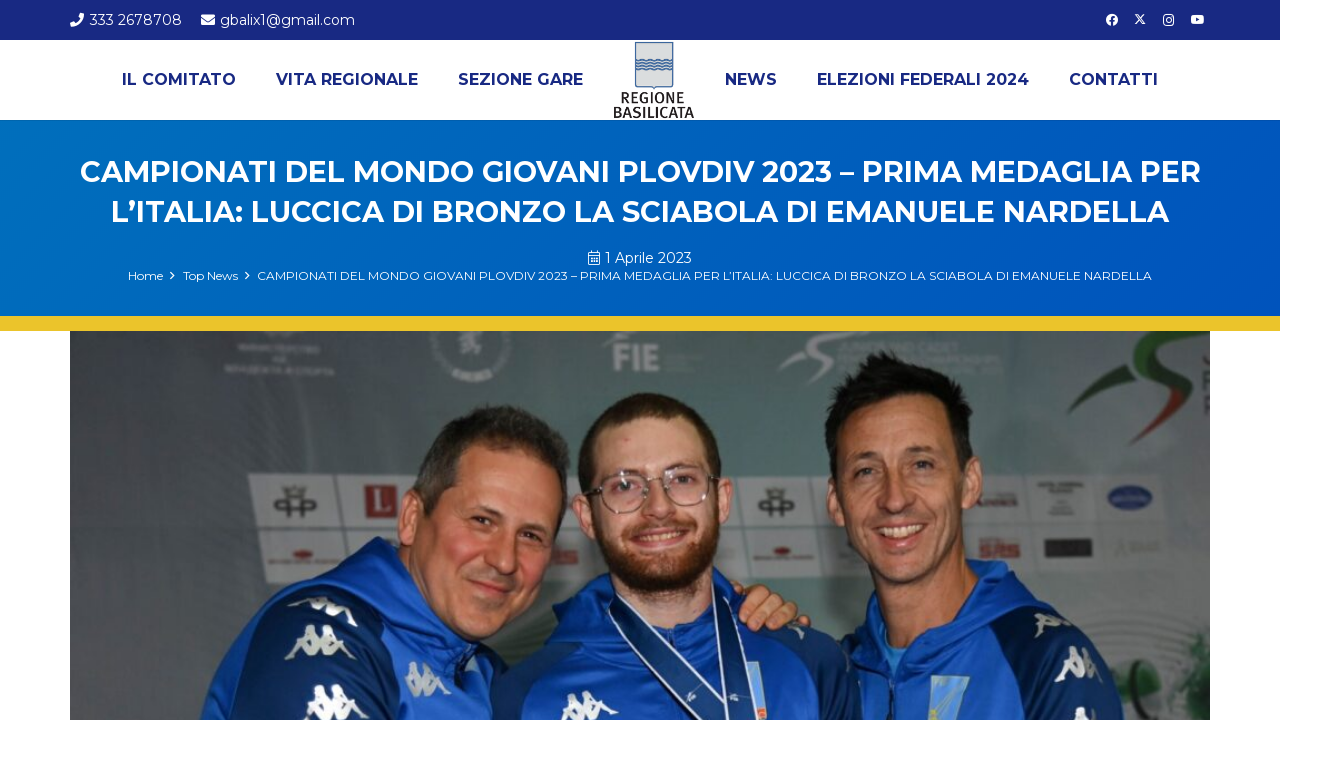

--- FILE ---
content_type: text/html; charset=UTF-8
request_url: https://basilicata.federscherma.it/campionati-del-mondo-giovani-plovdiv-2023-prima-medaglia-per-litalia-luccica-di-bronzo-la-sciabola-di-emanuele-nardella/
body_size: 177040
content:
<!DOCTYPE HTML>
<html lang="it-IT">
<head>
	<meta charset="UTF-8">
	<meta name='robots' content='index, follow, max-image-preview:large, max-snippet:-1, max-video-preview:-1' />

<!-- Google Tag Manager for WordPress by gtm4wp.com -->
<script data-cfasync="false" data-pagespeed-no-defer>
	var gtm4wp_datalayer_name = "dataLayer";
	var dataLayer = dataLayer || [];
</script>
<!-- End Google Tag Manager for WordPress by gtm4wp.com -->
	<!-- This site is optimized with the Yoast SEO plugin v26.6 - https://yoast.com/wordpress/plugins/seo/ -->
	<title>CAMPIONATI DEL MONDO GIOVANI PLOVDIV 2023 – PRIMA MEDAGLIA PER L’ITALIA: LUCCICA DI BRONZO LA SCIABOLA DI EMANUELE NARDELLA - Federscherma Basilicata</title>
	<link rel="canonical" href="https://basilicata.federscherma.it/campionati-del-mondo-giovani-plovdiv-2023-prima-medaglia-per-litalia-luccica-di-bronzo-la-sciabola-di-emanuele-nardella/" />
	<meta property="og:locale" content="it_IT" />
	<meta property="og:type" content="article" />
	<meta property="og:title" content="CAMPIONATI DEL MONDO GIOVANI PLOVDIV 2023 – PRIMA MEDAGLIA PER L’ITALIA: LUCCICA DI BRONZO LA SCIABOLA DI EMANUELE NARDELLA - Federscherma Basilicata" />
	<meta property="og:description" content="PLOVDIV – Prima giornata di gare a Plovdiv e prima medaglia azzurrina: il bronzo dello sciabolatore Emanuele Nardella ha aperto con il sorriso per l’Italia il Campionato del Mondo Giovani e Cadetti 2023 sulle pedane bulgare. Nel day-1 dedicato alle competizioni individuali di sciabola maschile e femminile Under 20, il pugliese classe 2003 è stato protagonista..." />
	<meta property="og:url" content="https://basilicata.federscherma.it/campionati-del-mondo-giovani-plovdiv-2023-prima-medaglia-per-litalia-luccica-di-bronzo-la-sciabola-di-emanuele-nardella/" />
	<meta property="og:site_name" content="Federscherma Basilicata" />
	<meta property="article:published_time" content="2023-04-01T18:00:45+00:00" />
	<meta property="article:modified_time" content="2023-04-02T19:42:02+00:00" />
	<meta property="og:image" content="https://basilicata.federscherma.it/wp-content/uploads/2023/04/Nardella-bronzo-gruppo-Italia.jpg" />
	<meta name="author" content="admin" />
	<meta name="twitter:card" content="summary_large_image" />
	<meta name="twitter:label1" content="Scritto da" />
	<meta name="twitter:data1" content="admin" />
	<meta name="twitter:label2" content="Tempo di lettura stimato" />
	<meta name="twitter:data2" content="6 minuti" />
	<script type="application/ld+json" class="yoast-schema-graph">{"@context":"https://schema.org","@graph":[{"@type":"Article","@id":"https://basilicata.federscherma.it/campionati-del-mondo-giovani-plovdiv-2023-prima-medaglia-per-litalia-luccica-di-bronzo-la-sciabola-di-emanuele-nardella/#article","isPartOf":{"@id":"https://basilicata.federscherma.it/campionati-del-mondo-giovani-plovdiv-2023-prima-medaglia-per-litalia-luccica-di-bronzo-la-sciabola-di-emanuele-nardella/"},"author":{"name":"admin","@id":"https://basilicata.federscherma.it/#/schema/person/725cdfc9baacfb7c020fd7c87884ac34"},"headline":"CAMPIONATI DEL MONDO GIOVANI PLOVDIV 2023 – PRIMA MEDAGLIA PER L’ITALIA: LUCCICA DI BRONZO LA SCIABOLA DI EMANUELE NARDELLA","datePublished":"2023-04-01T18:00:45+00:00","dateModified":"2023-04-02T19:42:02+00:00","mainEntityOfPage":{"@id":"https://basilicata.federscherma.it/campionati-del-mondo-giovani-plovdiv-2023-prima-medaglia-per-litalia-luccica-di-bronzo-la-sciabola-di-emanuele-nardella/"},"wordCount":1311,"publisher":{"@id":"https://basilicata.federscherma.it/#organization"},"image":{"@id":"https://basilicata.federscherma.it/campionati-del-mondo-giovani-plovdiv-2023-prima-medaglia-per-litalia-luccica-di-bronzo-la-sciabola-di-emanuele-nardella/#primaryimage"},"thumbnailUrl":"https://basilicata.federscherma.it/wp-content/uploads/2023/04/Nardella-bronzo-con-maestro-Radoi-e-CT-Zanotti-scaled-e1680370225972.jpg","articleSection":["Top News"],"inLanguage":"it-IT"},{"@type":"WebPage","@id":"https://basilicata.federscherma.it/campionati-del-mondo-giovani-plovdiv-2023-prima-medaglia-per-litalia-luccica-di-bronzo-la-sciabola-di-emanuele-nardella/","url":"https://basilicata.federscherma.it/campionati-del-mondo-giovani-plovdiv-2023-prima-medaglia-per-litalia-luccica-di-bronzo-la-sciabola-di-emanuele-nardella/","name":"CAMPIONATI DEL MONDO GIOVANI PLOVDIV 2023 – PRIMA MEDAGLIA PER L’ITALIA: LUCCICA DI BRONZO LA SCIABOLA DI EMANUELE NARDELLA - Federscherma Basilicata","isPartOf":{"@id":"https://basilicata.federscherma.it/#website"},"primaryImageOfPage":{"@id":"https://basilicata.federscherma.it/campionati-del-mondo-giovani-plovdiv-2023-prima-medaglia-per-litalia-luccica-di-bronzo-la-sciabola-di-emanuele-nardella/#primaryimage"},"image":{"@id":"https://basilicata.federscherma.it/campionati-del-mondo-giovani-plovdiv-2023-prima-medaglia-per-litalia-luccica-di-bronzo-la-sciabola-di-emanuele-nardella/#primaryimage"},"thumbnailUrl":"https://basilicata.federscherma.it/wp-content/uploads/2023/04/Nardella-bronzo-con-maestro-Radoi-e-CT-Zanotti-scaled-e1680370225972.jpg","datePublished":"2023-04-01T18:00:45+00:00","dateModified":"2023-04-02T19:42:02+00:00","breadcrumb":{"@id":"https://basilicata.federscherma.it/campionati-del-mondo-giovani-plovdiv-2023-prima-medaglia-per-litalia-luccica-di-bronzo-la-sciabola-di-emanuele-nardella/#breadcrumb"},"inLanguage":"it-IT","potentialAction":[{"@type":"ReadAction","target":["https://basilicata.federscherma.it/campionati-del-mondo-giovani-plovdiv-2023-prima-medaglia-per-litalia-luccica-di-bronzo-la-sciabola-di-emanuele-nardella/"]}]},{"@type":"ImageObject","inLanguage":"it-IT","@id":"https://basilicata.federscherma.it/campionati-del-mondo-giovani-plovdiv-2023-prima-medaglia-per-litalia-luccica-di-bronzo-la-sciabola-di-emanuele-nardella/#primaryimage","url":"https://basilicata.federscherma.it/wp-content/uploads/2023/04/Nardella-bronzo-con-maestro-Radoi-e-CT-Zanotti-scaled-e1680370225972.jpg","contentUrl":"https://basilicata.federscherma.it/wp-content/uploads/2023/04/Nardella-bronzo-con-maestro-Radoi-e-CT-Zanotti-scaled-e1680370225972.jpg","width":2560,"height":1318},{"@type":"BreadcrumbList","@id":"https://basilicata.federscherma.it/campionati-del-mondo-giovani-plovdiv-2023-prima-medaglia-per-litalia-luccica-di-bronzo-la-sciabola-di-emanuele-nardella/#breadcrumb","itemListElement":[{"@type":"ListItem","position":1,"name":"Home","item":"https://basilicata.federscherma.it/"},{"@type":"ListItem","position":2,"name":"CAMPIONATI DEL MONDO GIOVANI PLOVDIV 2023 – PRIMA MEDAGLIA PER L’ITALIA: LUCCICA DI BRONZO LA SCIABOLA DI EMANUELE NARDELLA"}]},{"@type":"WebSite","@id":"https://basilicata.federscherma.it/#website","url":"https://basilicata.federscherma.it/","name":"Federscherma Basilicata","description":"Delegazione Regionale","publisher":{"@id":"https://basilicata.federscherma.it/#organization"},"potentialAction":[{"@type":"SearchAction","target":{"@type":"EntryPoint","urlTemplate":"https://basilicata.federscherma.it/?s={search_term_string}"},"query-input":{"@type":"PropertyValueSpecification","valueRequired":true,"valueName":"search_term_string"}}],"inLanguage":"it-IT"},{"@type":"Organization","@id":"https://basilicata.federscherma.it/#organization","name":"Federscherma Basilicata","url":"https://basilicata.federscherma.it/","logo":{"@type":"ImageObject","inLanguage":"it-IT","@id":"https://basilicata.federscherma.it/#/schema/logo/image/","url":"https://basilicata.federscherma.it/wp-content/uploads/2022/07/LOGHI-COMITATI_0017_basilicata-1.png","contentUrl":"https://basilicata.federscherma.it/wp-content/uploads/2022/07/LOGHI-COMITATI_0017_basilicata-1.png","width":300,"height":300,"caption":"Federscherma Basilicata"},"image":{"@id":"https://basilicata.federscherma.it/#/schema/logo/image/"}},{"@type":"Person","@id":"https://basilicata.federscherma.it/#/schema/person/725cdfc9baacfb7c020fd7c87884ac34","name":"admin","image":{"@type":"ImageObject","inLanguage":"it-IT","@id":"https://basilicata.federscherma.it/#/schema/person/image/","url":"https://secure.gravatar.com/avatar/cb08b02b18cd1558c5522c00b2544873f47e07174515c4ffa18fae7fb22479b2?s=96&d=mm&r=g","contentUrl":"https://secure.gravatar.com/avatar/cb08b02b18cd1558c5522c00b2544873f47e07174515c4ffa18fae7fb22479b2?s=96&d=mm&r=g","caption":"admin"},"url":"https://basilicata.federscherma.it/author/amministratore/"}]}</script>
	<!-- / Yoast SEO plugin. -->


<link rel='dns-prefetch' href='//fonts.googleapis.com' />
<link rel="alternate" type="application/rss+xml" title="Federscherma Basilicata &raquo; Feed" href="https://basilicata.federscherma.it/feed/" />
<link rel="alternate" type="application/rss+xml" title="Federscherma Basilicata &raquo; Feed dei commenti" href="https://basilicata.federscherma.it/comments/feed/" />
<link rel="alternate" title="oEmbed (JSON)" type="application/json+oembed" href="https://basilicata.federscherma.it/wp-json/oembed/1.0/embed?url=https%3A%2F%2Fbasilicata.federscherma.it%2Fcampionati-del-mondo-giovani-plovdiv-2023-prima-medaglia-per-litalia-luccica-di-bronzo-la-sciabola-di-emanuele-nardella%2F" />
<link rel="alternate" title="oEmbed (XML)" type="text/xml+oembed" href="https://basilicata.federscherma.it/wp-json/oembed/1.0/embed?url=https%3A%2F%2Fbasilicata.federscherma.it%2Fcampionati-del-mondo-giovani-plovdiv-2023-prima-medaglia-per-litalia-luccica-di-bronzo-la-sciabola-di-emanuele-nardella%2F&#038;format=xml" />
<meta name="viewport" content="width=device-width, initial-scale=1">
<meta name="theme-color" content="#eff9fe">
<style id='wp-img-auto-sizes-contain-inline-css'>
img:is([sizes=auto i],[sizes^="auto," i]){contain-intrinsic-size:3000px 1500px}
/*# sourceURL=wp-img-auto-sizes-contain-inline-css */
</style>
<style id='wp-emoji-styles-inline-css'>

	img.wp-smiley, img.emoji {
		display: inline !important;
		border: none !important;
		box-shadow: none !important;
		height: 1em !important;
		width: 1em !important;
		margin: 0 0.07em !important;
		vertical-align: -0.1em !important;
		background: none !important;
		padding: 0 !important;
	}
/*# sourceURL=wp-emoji-styles-inline-css */
</style>
<link rel='stylesheet' id='agile-store-locator-init-css' href='https://basilicata.federscherma.it/wp-content/plugins/agile-store-locator/public/css/init.css?ver=4.7.27' media='all' />
<link rel='stylesheet' id='if_document_manager-css' href='https://basilicata.federscherma.it/wp-content/plugins/if_document_manager/public/css/if_document_manager-public.css?ver=1.0.0' media='all' />
<link rel='stylesheet' id='if_utility_federscherma-css' href='https://basilicata.federscherma.it/wp-content/plugins/if_utility_federscherma/public/css/if_utility_federscherma-public.css?ver=1.22.7' media='all' />
<link rel='stylesheet' id='cmplz-general-css' href='https://basilicata.federscherma.it/wp-content/plugins/complianz-gdpr-premium/assets/css/cookieblocker.min.css?ver=1736260877' media='all' />
<link rel='stylesheet' id='us-fonts-css' href='https://fonts.googleapis.com/css?family=Montserrat%3A900%2C400%2C700&#038;display=swap&#038;ver=71ceac9afe1974de94054d0132574b25' media='all' />
<link rel='stylesheet' id='us-style-css' href='https://basilicata.federscherma.it/wp-content/themes/Federscherma/css/style.min.css?ver=8.41' media='all' />
<link rel='stylesheet' id='us-gravityforms-css' href='https://basilicata.federscherma.it/wp-content/themes/Federscherma/common/css/plugins/gravityforms.min.css?ver=8.41' media='all' />
<link rel='stylesheet' id='theme-style-css' href='https://basilicata.federscherma.it/wp-content/themes/Federscherma-child/style.css?ver=8.41' media='all' />
<link rel='stylesheet' id='bsf-Defaults-css' href='https://basilicata.federscherma.it/wp-content/uploads/smile_fonts/Defaults/Defaults.css?ver=3.21.2' media='all' />
<link rel='stylesheet' id='ultimate-vc-addons-style-css' href='https://basilicata.federscherma.it/wp-content/plugins/Ultimate_VC_Addons/assets/min-css/style.min.css?ver=3.21.2' media='all' />
<script src="https://basilicata.federscherma.it/wp-includes/js/jquery/jquery.min.js?ver=3.7.1" id="jquery-core-js"></script>
<script src="https://basilicata.federscherma.it/wp-content/plugins/if_document_manager/public/js/if_document_manager-public.js?ver=1.0.0" id="if_document_manager-js"></script>
<script src="https://basilicata.federscherma.it/wp-content/plugins/if_utility_federscherma/public/js/if_utility_federscherma-public.js?ver=1.22.7" id="if_utility_federscherma-js"></script>
<script src="https://basilicata.federscherma.it/wp-content/plugins/Ultimate_VC_Addons/assets/min-js/ultimate-params.min.js?ver=3.21.2" id="ultimate-vc-addons-params-js"></script>
<script src="https://basilicata.federscherma.it/wp-content/plugins/Ultimate_VC_Addons/assets/min-js/custom.min.js?ver=3.21.2" id="ultimate-vc-addons-custom-js"></script>
<script></script><link rel="https://api.w.org/" href="https://basilicata.federscherma.it/wp-json/" /><link rel="alternate" title="JSON" type="application/json" href="https://basilicata.federscherma.it/wp-json/wp/v2/posts/1434" /><link rel="EditURI" type="application/rsd+xml" title="RSD" href="https://basilicata.federscherma.it/xmlrpc.php?rsd" />

<link rel='shortlink' href='https://basilicata.federscherma.it/?p=1434' />
			<style>.cmplz-hidden {
					display: none !important;
				}</style>
<!-- Google Tag Manager for WordPress by gtm4wp.com -->
<!-- GTM Container placement set to automatic -->
<script data-cfasync="false" data-pagespeed-no-defer>
	var dataLayer_content = {"pageTitle":"CAMPIONATI DEL MONDO GIOVANI PLOVDIV 2023 – PRIMA MEDAGLIA PER L’ITALIA: LUCCICA DI BRONZO LA SCIABOLA DI EMANUELE NARDELLA - Federscherma Basilicata","pagePostType":"post","pagePostType2":"single-post","pageCategory":["top-news"],"pagePostAuthor":"admin","pagePostDate":"1 Aprile 2023","pagePostDateYear":2023,"pagePostDateMonth":4,"pagePostDateDay":1,"pagePostDateDayName":"sabato","pagePostDateHour":20,"pagePostDateMinute":0,"pagePostDateIso":"2023-04-01T20:00:45+01:00","pagePostDateUnix":1680379245,"pagePostTerms":{"category":["Top News"],"meta":{"us_og_image":"https:\/\/federscherma.it\/wp-content\/uploads\/2023\/04\/Nardella-bronzo-gruppo-Italia-300x151.jpg"}},"postCountOnPage":1,"postCountTotal":1,"postID":1434,"postFormat":"standard"};
	dataLayer.push( dataLayer_content );
</script>
<script data-cfasync="false" data-pagespeed-no-defer>
(function(w,d,s,l,i){w[l]=w[l]||[];w[l].push({'gtm.start':
new Date().getTime(),event:'gtm.js'});var f=d.getElementsByTagName(s)[0],
j=d.createElement(s),dl=l!='dataLayer'?'&l='+l:'';j.async=true;j.src=
'//www.googletagmanager.com/gtm.js?id='+i+dl;f.parentNode.insertBefore(j,f);
})(window,document,'script','dataLayer','GTM-KHHFPMH');
</script>
<!-- End Google Tag Manager for WordPress by gtm4wp.com -->		<script id="us_add_no_touch">
			if ( ! /Android|webOS|iPhone|iPad|iPod|BlackBerry|IEMobile|Opera Mini/i.test( navigator.userAgent ) ) {
				document.documentElement.classList.add( "no-touch" );
			}
		</script>
				<script id="us_color_scheme_switch_class">
			if ( document.cookie.includes( "us_color_scheme_switch_is_on=true" ) ) {
				document.documentElement.classList.add( "us-color-scheme-on" );
			}
		</script>
		<meta name="generator" content="Powered by WPBakery Page Builder - drag and drop page builder for WordPress."/>
<link rel="icon" href="https://basilicata.federscherma.it/wp-content/uploads/2022/07/LOGHI-COMITATI_0017_basilicata-1-100x100.png" sizes="32x32" />
<link rel="icon" href="https://basilicata.federscherma.it/wp-content/uploads/2022/07/LOGHI-COMITATI_0017_basilicata-1-200x200.png" sizes="192x192" />
<link rel="apple-touch-icon" href="https://basilicata.federscherma.it/wp-content/uploads/2022/07/LOGHI-COMITATI_0017_basilicata-1-200x200.png" />
<meta name="msapplication-TileImage" content="https://basilicata.federscherma.it/wp-content/uploads/2022/07/LOGHI-COMITATI_0017_basilicata-1-300x300.png" />
<noscript><style> .wpb_animate_when_almost_visible { opacity: 1; }</style></noscript>		<style id="us-icon-fonts">@font-face{font-display:swap;font-style:normal;font-family:"fontawesome";font-weight:900;src:url("https://basilicata.federscherma.it/wp-content/themes/Federscherma/fonts/fa-solid-900.woff2?ver=8.41") format("woff2")}.fas{font-family:"fontawesome";font-weight:900}@font-face{font-display:swap;font-style:normal;font-family:"fontawesome";font-weight:400;src:url("https://basilicata.federscherma.it/wp-content/themes/Federscherma/fonts/fa-regular-400.woff2?ver=8.41") format("woff2")}.far{font-family:"fontawesome";font-weight:400}@font-face{font-display:swap;font-style:normal;font-family:"fontawesome";font-weight:300;src:url("https://basilicata.federscherma.it/wp-content/themes/Federscherma/fonts/fa-light-300.woff2?ver=8.41") format("woff2")}.fal{font-family:"fontawesome";font-weight:300}@font-face{font-display:swap;font-style:normal;font-family:"Font Awesome 5 Duotone";font-weight:900;src:url("https://basilicata.federscherma.it/wp-content/themes/Federscherma/fonts/fa-duotone-900.woff2?ver=8.41") format("woff2")}.fad{font-family:"Font Awesome 5 Duotone";font-weight:900}.fad{position:relative}.fad:before{position:absolute}.fad:after{opacity:0.4}@font-face{font-display:swap;font-style:normal;font-family:"Font Awesome 5 Brands";font-weight:400;src:url("https://basilicata.federscherma.it/wp-content/themes/Federscherma/fonts/fa-brands-400.woff2?ver=8.41") format("woff2")}.fab{font-family:"Font Awesome 5 Brands";font-weight:400}@font-face{font-display:block;font-style:normal;font-family:"Material Icons";font-weight:400;src:url("https://basilicata.federscherma.it/wp-content/themes/Federscherma/fonts/material-icons.woff2?ver=8.41") format("woff2")}.material-icons{font-family:"Material Icons";font-weight:400}</style>
				<style id="us-theme-options-css">:root{--color-header-middle-bg:#ffffff;--color-header-middle-bg-grad:#ffffff;--color-header-middle-text:#182983;--color-header-middle-text-hover:#182983;--color-header-transparent-bg:transparent;--color-header-transparent-bg-grad:transparent;--color-header-transparent-text:#ffffff;--color-header-transparent-text-hover:#ffffff;--color-chrome-toolbar:#eff9fe;--color-header-top-bg:#ffffff;--color-header-top-bg-grad:#ffffff;--color-header-top-text:#182983;--color-header-top-text-hover:#182983;--color-header-top-transparent-bg:rgba(0,0,0,0.2);--color-header-top-transparent-bg-grad:rgba(0,0,0,0.2);--color-header-top-transparent-text:rgba(255,255,255,0.66);--color-header-top-transparent-text-hover:#ffffff;--color-content-bg:#ffffff;--color-content-bg-grad:#ffffff;--color-content-bg-alt:#ffffff;--color-content-bg-alt-grad:#ffffff;--color-content-border:#ffffff;--color-content-text:#333333;--color-content-link:#ebc42b;--color-content-link-hover:#ebc42b;--color-content-primary:#182983;--color-content-primary-grad:#182983;--color-content-secondary:#0071bc;--color-content-secondary-grad:linear-gradient(135deg,#0071bc,#0053bc);--color-content-faded:#999999;--color-content-overlay:#0071bc;--color-content-overlay-grad:linear-gradient(135deg,rgba(0,113,188,0.545751953125),rgba(0,83,188,0.50));--color-alt-content-bg:#ffffff;--color-alt-content-bg-grad:#ffffff;--color-alt-content-bg-alt:#ffffff;--color-alt-content-bg-alt-grad:#ffffff;--color-alt-content-border:#ffffff;--color-alt-content-text:#333333;--color-alt-content-link:#ebc42b;--color-alt-content-link-hover:#ebc42b;--color-alt-content-primary:#182983;--color-alt-content-primary-grad:#182983;--color-alt-content-secondary:#0071bc;--color-alt-content-secondary-grad:linear-gradient(135deg,#0071bc,#0053bc);--color-alt-content-faded:#999999;--color-alt-content-overlay:#0071bc;--color-alt-content-overlay-grad:linear-gradient(135deg,rgba(0,113,188,0.545751953125),rgba(0,83,188,0.50));--color-footer-bg:#182983;--color-footer-bg-grad:#182983;--color-footer-bg-alt:#182983;--color-footer-bg-alt-grad:#182983;--color-footer-border:#182983;--color-footer-heading:#cccccc;--color-footer-heading-grad:#cccccc;--color-footer-text:#ffffff;--color-footer-link:#ebc42b;--color-footer-link-hover:#ebc42b;--color-subfooter-bg:#182983;--color-subfooter-bg-grad:#182983;--color-subfooter-bg-alt:#182983;--color-subfooter-bg-alt-grad:#182983;--color-subfooter-border:#182983;--color-subfooter-heading:#cccccc;--color-subfooter-heading-grad:#cccccc;--color-subfooter-text:#ffffff;--color-subfooter-link:#ebc42b;--color-subfooter-link-hover:#ebc42b;--color-content-primary-faded:rgba(24,41,131,0.15);--box-shadow:0 5px 15px rgba(0,0,0,.15);--box-shadow-up:0 -5px 15px rgba(0,0,0,.15);--site-canvas-width:1300px;--site-content-width:1140px;--text-block-margin-bottom:0rem;--focus-outline-width:2px}.w-counter.color_secondary .w-counter-value,.w-iconbox.color_secondary.style_default .w-iconbox-icon i:not(.fad){background:var(--color-content-secondary-grad);-webkit-background-clip:text;color:transparent}:root{--font-family:Montserrat,sans-serif;--font-size:16px;--line-height:1.4;--font-weight:400;--bold-font-weight:700;--h1-font-family:Montserrat,sans-serif;--h1-font-size:1.8rem;--h1-line-height:1.4;--h1-font-weight:700;--h1-bold-font-weight:700;--h1-text-transform:uppercase;--h1-font-style:normal;--h1-letter-spacing:0em;--h1-margin-bottom:0.6em;--h1-color:var(--color-content-primary);--h2-font-family:var(--h1-font-family);--h2-font-size:1.4rem;--h2-line-height:1.4;--h2-font-weight:var(--h1-font-weight);--h2-bold-font-weight:var(--h1-bold-font-weight);--h2-text-transform:var(--h1-text-transform);--h2-font-style:var(--h1-font-style);--h2-letter-spacing:0em;--h2-margin-bottom:0.6em;--h2-color:var(--color-content-primary);--h3-font-family:var(--h1-font-family);--h3-font-size:20px;--h3-line-height:1.2;--h3-font-weight:var(--h1-font-weight);--h3-bold-font-weight:var(--h1-bold-font-weight);--h3-text-transform:none;--h3-font-style:var(--h1-font-style);--h3-letter-spacing:0em;--h3-margin-bottom:0.6em;--h3-color:var(--color-content-primary);--h4-font-family:var(--h1-font-family);--h4-font-size:max( 1.2rem,1.2vw );--h4-line-height:1.2;--h4-font-weight:400;--h4-bold-font-weight:var(--h1-bold-font-weight);--h4-text-transform:none;--h4-font-style:var(--h1-font-style);--h4-letter-spacing:0em;--h4-margin-bottom:0.6em;--h5-font-family:var(--h1-font-family);--h5-font-size:max( 1.1rem,1.1vw );--h5-line-height:1.2;--h5-font-weight:400;--h5-bold-font-weight:var(--h1-bold-font-weight);--h5-text-transform:none;--h5-font-style:var(--h1-font-style);--h5-letter-spacing:0em;--h5-margin-bottom:0.6em;--h6-font-family:var(--h1-font-family);--h6-font-size:max( 1rem,1vw );--h6-line-height:1.2;--h6-font-weight:400;--h6-bold-font-weight:var(--h1-bold-font-weight);--h6-text-transform:none;--h6-font-style:var(--h1-font-style);--h6-letter-spacing:0em;--h6-margin-bottom:0.6em}@media (max-width:600px){:root{--line-height:28px}}h1{font-family:var(--h1-font-family,inherit);font-weight:var(--h1-font-weight,inherit);font-size:var(--h1-font-size,inherit);font-style:var(--h1-font-style,inherit);line-height:var(--h1-line-height,1.4);letter-spacing:var(--h1-letter-spacing,inherit);text-transform:var(--h1-text-transform,inherit);margin-bottom:var(--h1-margin-bottom,1.5rem)}h1>strong{font-weight:var(--h1-bold-font-weight,bold)}h1{color:var(--h1-color,inherit)}h2{font-family:var(--h2-font-family,inherit);font-weight:var(--h2-font-weight,inherit);font-size:var(--h2-font-size,inherit);font-style:var(--h2-font-style,inherit);line-height:var(--h2-line-height,1.4);letter-spacing:var(--h2-letter-spacing,inherit);text-transform:var(--h2-text-transform,inherit);margin-bottom:var(--h2-margin-bottom,1.5rem)}h2>strong{font-weight:var(--h2-bold-font-weight,bold)}h2{color:var(--h2-color,inherit)}h3{font-family:var(--h3-font-family,inherit);font-weight:var(--h3-font-weight,inherit);font-size:var(--h3-font-size,inherit);font-style:var(--h3-font-style,inherit);line-height:var(--h3-line-height,1.4);letter-spacing:var(--h3-letter-spacing,inherit);text-transform:var(--h3-text-transform,inherit);margin-bottom:var(--h3-margin-bottom,1.5rem)}h3>strong{font-weight:var(--h3-bold-font-weight,bold)}h3{color:var(--h3-color,inherit)}h4{font-family:var(--h4-font-family,inherit);font-weight:var(--h4-font-weight,inherit);font-size:var(--h4-font-size,inherit);font-style:var(--h4-font-style,inherit);line-height:var(--h4-line-height,1.4);letter-spacing:var(--h4-letter-spacing,inherit);text-transform:var(--h4-text-transform,inherit);margin-bottom:var(--h4-margin-bottom,1.5rem)}h4>strong{font-weight:var(--h4-bold-font-weight,bold)}h5{font-family:var(--h5-font-family,inherit);font-weight:var(--h5-font-weight,inherit);font-size:var(--h5-font-size,inherit);font-style:var(--h5-font-style,inherit);line-height:var(--h5-line-height,1.4);letter-spacing:var(--h5-letter-spacing,inherit);text-transform:var(--h5-text-transform,inherit);margin-bottom:var(--h5-margin-bottom,1.5rem)}h5>strong{font-weight:var(--h5-bold-font-weight,bold)}h6{font-family:var(--h6-font-family,inherit);font-weight:var(--h6-font-weight,inherit);font-size:var(--h6-font-size,inherit);font-style:var(--h6-font-style,inherit);line-height:var(--h6-line-height,1.4);letter-spacing:var(--h6-letter-spacing,inherit);text-transform:var(--h6-text-transform,inherit);margin-bottom:var(--h6-margin-bottom,1.5rem)}h6>strong{font-weight:var(--h6-bold-font-weight,bold)}body{background:var(--color-content-bg-alt)}@media (max-width:1220px){.l-main .aligncenter{max-width:calc(100vw - 5rem)}}@media (min-width:1281px){body.usb_preview .hide_on_default{opacity:0.25!important}.vc_hidden-lg,body:not(.usb_preview) .hide_on_default{display:none!important}.default_align_left{text-align:left;justify-content:flex-start}.default_align_right{text-align:right;justify-content:flex-end}.default_align_center{text-align:center;justify-content:center}.w-hwrapper.default_align_center>*{margin-left:calc( var(--hwrapper-gap,1.2rem) / 2 );margin-right:calc( var(--hwrapper-gap,1.2rem) / 2 )}.default_align_justify{justify-content:space-between}.w-hwrapper>.default_align_justify,.default_align_justify>.w-btn{width:100%}*:not(.w-hwrapper:not(.wrap))>.w-btn-wrapper:not([class*="default_align_none"]):not(.align_none){display:block;margin-inline-end:0}}@media (min-width:1025px) and (max-width:1280px){body.usb_preview .hide_on_laptops{opacity:0.25!important}.vc_hidden-md,body:not(.usb_preview) .hide_on_laptops{display:none!important}.laptops_align_left{text-align:left;justify-content:flex-start}.laptops_align_right{text-align:right;justify-content:flex-end}.laptops_align_center{text-align:center;justify-content:center}.w-hwrapper.laptops_align_center>*{margin-left:calc( var(--hwrapper-gap,1.2rem) / 2 );margin-right:calc( var(--hwrapper-gap,1.2rem) / 2 )}.laptops_align_justify{justify-content:space-between}.w-hwrapper>.laptops_align_justify,.laptops_align_justify>.w-btn{width:100%}*:not(.w-hwrapper:not(.wrap))>.w-btn-wrapper:not([class*="laptops_align_none"]):not(.align_none){display:block;margin-inline-end:0}.g-cols.via_grid[style*="--laptops-columns-gap"]{gap:var(--laptops-columns-gap,3rem)}}@media (min-width:601px) and (max-width:1024px){body.usb_preview .hide_on_tablets{opacity:0.25!important}.vc_hidden-sm,body:not(.usb_preview) .hide_on_tablets{display:none!important}.tablets_align_left{text-align:left;justify-content:flex-start}.tablets_align_right{text-align:right;justify-content:flex-end}.tablets_align_center{text-align:center;justify-content:center}.w-hwrapper.tablets_align_center>*{margin-left:calc( var(--hwrapper-gap,1.2rem) / 2 );margin-right:calc( var(--hwrapper-gap,1.2rem) / 2 )}.tablets_align_justify{justify-content:space-between}.w-hwrapper>.tablets_align_justify,.tablets_align_justify>.w-btn{width:100%}*:not(.w-hwrapper:not(.wrap))>.w-btn-wrapper:not([class*="tablets_align_none"]):not(.align_none){display:block;margin-inline-end:0}.g-cols.via_grid[style*="--tablets-columns-gap"]{gap:var(--tablets-columns-gap,3rem)}}@media (max-width:600px){body.usb_preview .hide_on_mobiles{opacity:0.25!important}.vc_hidden-xs,body:not(.usb_preview) .hide_on_mobiles{display:none!important}.mobiles_align_left{text-align:left;justify-content:flex-start}.mobiles_align_right{text-align:right;justify-content:flex-end}.mobiles_align_center{text-align:center;justify-content:center}.w-hwrapper.mobiles_align_center>*{margin-left:calc( var(--hwrapper-gap,1.2rem) / 2 );margin-right:calc( var(--hwrapper-gap,1.2rem) / 2 )}.mobiles_align_justify{justify-content:space-between}.w-hwrapper>.mobiles_align_justify,.mobiles_align_justify>.w-btn{width:100%}.w-hwrapper.stack_on_mobiles{display:block}.w-hwrapper.stack_on_mobiles>:not(script){display:block;margin:0 0 var(--hwrapper-gap,1.2rem)}.w-hwrapper.stack_on_mobiles>:last-child{margin-bottom:0}*:not(.w-hwrapper:not(.wrap))>.w-btn-wrapper:not([class*="mobiles_align_none"]):not(.align_none){display:block;margin-inline-end:0}.g-cols.via_grid[style*="--mobiles-columns-gap"]{gap:var(--mobiles-columns-gap,1.5rem)}}@media (max-width:600px){.g-cols.type_default>div[class*="vc_col-xs-"]{margin-top:1rem;margin-bottom:1rem}.g-cols>div:not([class*="vc_col-xs-"]){width:100%;margin:0 0 1.5rem}.g-cols.reversed>div:last-of-type{order:-1}.g-cols.type_boxes>div,.g-cols.reversed>div:first-child,.g-cols:not(.reversed)>div:last-child,.g-cols>div.has_bg_color{margin-bottom:0}.vc_col-xs-1{width:8.3333%}.vc_col-xs-2{width:16.6666%}.vc_col-xs-1\/5{width:20%}.vc_col-xs-3{width:25%}.vc_col-xs-4{width:33.3333%}.vc_col-xs-2\/5{width:40%}.vc_col-xs-5{width:41.6666%}.vc_col-xs-6{width:50%}.vc_col-xs-7{width:58.3333%}.vc_col-xs-3\/5{width:60%}.vc_col-xs-8{width:66.6666%}.vc_col-xs-9{width:75%}.vc_col-xs-4\/5{width:80%}.vc_col-xs-10{width:83.3333%}.vc_col-xs-11{width:91.6666%}.vc_col-xs-12{width:100%}.vc_col-xs-offset-0{margin-left:0}.vc_col-xs-offset-1{margin-left:8.3333%}.vc_col-xs-offset-2{margin-left:16.6666%}.vc_col-xs-offset-1\/5{margin-left:20%}.vc_col-xs-offset-3{margin-left:25%}.vc_col-xs-offset-4{margin-left:33.3333%}.vc_col-xs-offset-2\/5{margin-left:40%}.vc_col-xs-offset-5{margin-left:41.6666%}.vc_col-xs-offset-6{margin-left:50%}.vc_col-xs-offset-7{margin-left:58.3333%}.vc_col-xs-offset-3\/5{margin-left:60%}.vc_col-xs-offset-8{margin-left:66.6666%}.vc_col-xs-offset-9{margin-left:75%}.vc_col-xs-offset-4\/5{margin-left:80%}.vc_col-xs-offset-10{margin-left:83.3333%}.vc_col-xs-offset-11{margin-left:91.6666%}.vc_col-xs-offset-12{margin-left:100%}}@media (min-width:601px){.vc_col-sm-1{width:8.3333%}.vc_col-sm-2{width:16.6666%}.vc_col-sm-1\/5{width:20%}.vc_col-sm-3{width:25%}.vc_col-sm-4{width:33.3333%}.vc_col-sm-2\/5{width:40%}.vc_col-sm-5{width:41.6666%}.vc_col-sm-6{width:50%}.vc_col-sm-7{width:58.3333%}.vc_col-sm-3\/5{width:60%}.vc_col-sm-8{width:66.6666%}.vc_col-sm-9{width:75%}.vc_col-sm-4\/5{width:80%}.vc_col-sm-10{width:83.3333%}.vc_col-sm-11{width:91.6666%}.vc_col-sm-12{width:100%}.vc_col-sm-offset-0{margin-left:0}.vc_col-sm-offset-1{margin-left:8.3333%}.vc_col-sm-offset-2{margin-left:16.6666%}.vc_col-sm-offset-1\/5{margin-left:20%}.vc_col-sm-offset-3{margin-left:25%}.vc_col-sm-offset-4{margin-left:33.3333%}.vc_col-sm-offset-2\/5{margin-left:40%}.vc_col-sm-offset-5{margin-left:41.6666%}.vc_col-sm-offset-6{margin-left:50%}.vc_col-sm-offset-7{margin-left:58.3333%}.vc_col-sm-offset-3\/5{margin-left:60%}.vc_col-sm-offset-8{margin-left:66.6666%}.vc_col-sm-offset-9{margin-left:75%}.vc_col-sm-offset-4\/5{margin-left:80%}.vc_col-sm-offset-10{margin-left:83.3333%}.vc_col-sm-offset-11{margin-left:91.6666%}.vc_col-sm-offset-12{margin-left:100%}}@media (min-width:1025px){.vc_col-md-1{width:8.3333%}.vc_col-md-2{width:16.6666%}.vc_col-md-1\/5{width:20%}.vc_col-md-3{width:25%}.vc_col-md-4{width:33.3333%}.vc_col-md-2\/5{width:40%}.vc_col-md-5{width:41.6666%}.vc_col-md-6{width:50%}.vc_col-md-7{width:58.3333%}.vc_col-md-3\/5{width:60%}.vc_col-md-8{width:66.6666%}.vc_col-md-9{width:75%}.vc_col-md-4\/5{width:80%}.vc_col-md-10{width:83.3333%}.vc_col-md-11{width:91.6666%}.vc_col-md-12{width:100%}.vc_col-md-offset-0{margin-left:0}.vc_col-md-offset-1{margin-left:8.3333%}.vc_col-md-offset-2{margin-left:16.6666%}.vc_col-md-offset-1\/5{margin-left:20%}.vc_col-md-offset-3{margin-left:25%}.vc_col-md-offset-4{margin-left:33.3333%}.vc_col-md-offset-2\/5{margin-left:40%}.vc_col-md-offset-5{margin-left:41.6666%}.vc_col-md-offset-6{margin-left:50%}.vc_col-md-offset-7{margin-left:58.3333%}.vc_col-md-offset-3\/5{margin-left:60%}.vc_col-md-offset-8{margin-left:66.6666%}.vc_col-md-offset-9{margin-left:75%}.vc_col-md-offset-4\/5{margin-left:80%}.vc_col-md-offset-10{margin-left:83.3333%}.vc_col-md-offset-11{margin-left:91.6666%}.vc_col-md-offset-12{margin-left:100%}}@media (min-width:1281px){.vc_col-lg-1{width:8.3333%}.vc_col-lg-2{width:16.6666%}.vc_col-lg-1\/5{width:20%}.vc_col-lg-3{width:25%}.vc_col-lg-4{width:33.3333%}.vc_col-lg-2\/5{width:40%}.vc_col-lg-5{width:41.6666%}.vc_col-lg-6{width:50%}.vc_col-lg-7{width:58.3333%}.vc_col-lg-3\/5{width:60%}.vc_col-lg-8{width:66.6666%}.vc_col-lg-9{width:75%}.vc_col-lg-4\/5{width:80%}.vc_col-lg-10{width:83.3333%}.vc_col-lg-11{width:91.6666%}.vc_col-lg-12{width:100%}.vc_col-lg-offset-0{margin-left:0}.vc_col-lg-offset-1{margin-left:8.3333%}.vc_col-lg-offset-2{margin-left:16.6666%}.vc_col-lg-offset-1\/5{margin-left:20%}.vc_col-lg-offset-3{margin-left:25%}.vc_col-lg-offset-4{margin-left:33.3333%}.vc_col-lg-offset-2\/5{margin-left:40%}.vc_col-lg-offset-5{margin-left:41.6666%}.vc_col-lg-offset-6{margin-left:50%}.vc_col-lg-offset-7{margin-left:58.3333%}.vc_col-lg-offset-3\/5{margin-left:60%}.vc_col-lg-offset-8{margin-left:66.6666%}.vc_col-lg-offset-9{margin-left:75%}.vc_col-lg-offset-4\/5{margin-left:80%}.vc_col-lg-offset-10{margin-left:83.3333%}.vc_col-lg-offset-11{margin-left:91.6666%}.vc_col-lg-offset-12{margin-left:100%}}@media (min-width:601px) and (max-width:1024px){.g-cols.via_flex.type_default>div[class*="vc_col-md-"],.g-cols.via_flex.type_default>div[class*="vc_col-lg-"]{margin-top:1rem;margin-bottom:1rem}}@media (min-width:1025px) and (max-width:1280px){.g-cols.via_flex.type_default>div[class*="vc_col-lg-"]{margin-top:1rem;margin-bottom:1rem}}div[class|="vc_col"].stretched{container-type:inline-size}@container (width >= calc(100cqw - 2rem)) and (min-width:calc(600px - 2rem)){.g-cols.via_flex.type_default>div[class|="vc_col"].stretched>.vc_column-inner{margin:-1rem}}@media (max-width:599px){.l-canvas{overflow:hidden}.g-cols.stacking_default.reversed>div:last-of-type{order:-1}.g-cols.stacking_default.via_flex>div:not([class*="vc_col-xs"]){width:100%;margin:0 0 1.5rem}.g-cols.stacking_default.via_grid.mobiles-cols_1{grid-template-columns:100%}.g-cols.stacking_default.via_flex.type_boxes>div,.g-cols.stacking_default.via_flex.reversed>div:first-child,.g-cols.stacking_default.via_flex:not(.reversed)>div:last-child,.g-cols.stacking_default.via_flex>div.has_bg_color{margin-bottom:0}.g-cols.stacking_default.via_flex.type_default>.wpb_column.stretched{margin-left:-1rem;margin-right:-1rem}.g-cols.stacking_default.via_grid.mobiles-cols_1>.wpb_column.stretched,.g-cols.stacking_default.via_flex.type_boxes>.wpb_column.stretched{margin-left:var(--margin-inline-stretch);margin-right:var(--margin-inline-stretch)}.vc_column-inner.type_sticky>.wpb_wrapper,.vc_column_container.type_sticky>.vc_column-inner{top:0!important}}@media (min-width:600px){body:not(.rtl) .l-section.for_sidebar.at_left>div>.l-sidebar,.rtl .l-section.for_sidebar.at_right>div>.l-sidebar{order:-1}.vc_column_container.type_sticky>.vc_column-inner,.vc_column-inner.type_sticky>.wpb_wrapper{position:-webkit-sticky;position:sticky}.l-section.type_sticky{position:-webkit-sticky;position:sticky;top:0;z-index:21;transition:top 0.3s cubic-bezier(.78,.13,.15,.86) 0.1s}.header_hor .l-header.post_fixed.sticky_auto_hide{z-index:22}.admin-bar .l-section.type_sticky{top:32px}.l-section.type_sticky>.l-section-h{transition:padding-top 0.3s}.header_hor .l-header.pos_fixed:not(.down)~.l-main .l-section.type_sticky:not(:first-of-type){top:var(--header-sticky-height)}.admin-bar.header_hor .l-header.pos_fixed:not(.down)~.l-main .l-section.type_sticky:not(:first-of-type){top:calc( var(--header-sticky-height) + 32px )}.header_hor .l-header.pos_fixed.sticky:not(.down)~.l-main .l-section.type_sticky:first-of-type>.l-section-h{padding-top:var(--header-sticky-height)}.header_hor.headerinpos_bottom .l-header.pos_fixed.sticky:not(.down)~.l-main .l-section.type_sticky:first-of-type>.l-section-h{padding-bottom:var(--header-sticky-height)!important}}@media (max-width:600px){.w-form-row.for_submit[style*=btn-size-mobiles] .w-btn{font-size:var(--btn-size-mobiles)!important}}:focus-visible,input[type=checkbox]:focus-visible + i,input[type=checkbox]:focus-visible~.w-color-switch-box,.w-nav-arrow:focus-visible::before,.woocommerce-mini-cart-item:has(:focus-visible),.w-filter-item-value.w-btn:has(:focus-visible){outline-width:var(--focus-outline-width,2px );outline-style:solid;outline-offset:2px;outline-color:var(--color-content-primary)}.w-toplink,.w-header-show{background:rgba(0,0,0,0.3)}.no-touch .w-toplink.active:hover,.no-touch .w-header-show:hover{background:var(--color-content-primary-grad)}button[type=submit]:not(.w-btn),input[type=submit]:not(.w-btn),.us-nav-style_1>*,.navstyle_1>.owl-nav button,.us-btn-style_1{font-family:var(--h1-font-family);font-style:normal;text-transform:uppercase;font-size:14px;line-height:1.2!important;font-weight:700;letter-spacing:0em;padding:1.0em 2.0em;transition-duration:.3s;border-radius:30px;transition-timing-function:ease;--btn-height:calc(1.2em + 2 * 1.0em);background:var(--color-content-primary);border-color:transparent;border-image:none;color:#ffffff!important}button[type=submit]:not(.w-btn):before,input[type=submit]:not(.w-btn),.us-nav-style_1>*:before,.navstyle_1>.owl-nav button:before,.us-btn-style_1:before{border-width:0px}.no-touch button[type=submit]:not(.w-btn):hover,.no-touch input[type=submit]:not(.w-btn):hover,.w-filter-item-value.us-btn-style_1:has(input:checked),.us-nav-style_1>span.current,.no-touch .us-nav-style_1>a:hover,.no-touch .navstyle_1>.owl-nav button:hover,.no-touch .us-btn-style_1:hover{background:var(--color-content-secondary-grad,var(--color-content-secondary) );border-color:transparent;border-image:none;color:#ffffff!important}.us-btn-style_1{overflow:hidden;position:relative;-webkit-transform:translateZ(0)}.us-btn-style_1>*{position:relative;z-index:1}.no-touch .us-btn-style_1:hover{background:var(--color-content-primary)}.us-btn-style_1::after{content:"";position:absolute;transition-duration:inherit;transition-timing-function:inherit;top:0;left:0;right:0;bottom:0;opacity:0;border-radius:inherit;transition-property:opacity;background:var(--color-content-secondary-grad,var(--color-content-secondary) )}.w-filter-item-value.us-btn-style_1:has(input:checked)::after,.no-touch .us-btn-style_1:hover::after{opacity:1}.us-nav-style_6>*,.navstyle_6>.owl-nav button,.us-btn-style_6{font-family:var(--h1-font-family);font-style:normal;text-transform:uppercase;font-size:9px;line-height:1!important;font-weight:700;letter-spacing:0em;padding:1em 2em;transition-duration:.3s;border-radius:30px;transition-timing-function:ease;--btn-height:calc(1em + 2 * 1em);background:var(--color-content-primary);border-color:transparent;border-image:none;color:#ffffff!important}.us-nav-style_6>*:before,.navstyle_6>.owl-nav button:before,.us-btn-style_6:before{border-width:0px}.w-filter-item-value.us-btn-style_6:has(input:checked),.us-nav-style_6>span.current,.no-touch .us-nav-style_6>a:hover,.no-touch .navstyle_6>.owl-nav button:hover,.no-touch .us-btn-style_6:hover{background:var(--color-content-primary);border-color:transparent;border-image:none;color:#ffffff!important}.us-nav-style_2>*,.navstyle_2>.owl-nav button,.us-btn-style_2{font-style:normal;text-transform:uppercase;font-size:14px;line-height:1.2!important;font-weight:700;letter-spacing:0em;padding:1.0em 2.0em;transition-duration:.3s;border-radius:30px;transition-timing-function:ease;--btn-height:calc(1.2em + 2 * 1.0em);background:#ebc42b;border-color:transparent;border-image:none;color:#ffffff!important}.us-nav-style_2>*:before,.navstyle_2>.owl-nav button:before,.us-btn-style_2:before{border-width:0px}.w-filter-item-value.us-btn-style_2:has(input:checked),.us-nav-style_2>span.current,.no-touch .us-nav-style_2>a:hover,.no-touch .navstyle_2>.owl-nav button:hover,.no-touch .us-btn-style_2:hover{background:var(--color-content-secondary-grad,var(--color-content-secondary) );border-color:transparent;border-image:none;color:var(--color-content-bg)!important}.us-btn-style_2{overflow:hidden;position:relative;-webkit-transform:translateZ(0)}.us-btn-style_2>*{position:relative;z-index:1}.no-touch .us-btn-style_2:hover{background:#ebc42b}.us-btn-style_2::after{content:"";position:absolute;transition-duration:inherit;transition-timing-function:inherit;top:0;left:0;right:0;bottom:0;opacity:0;border-radius:inherit;transition-property:opacity;background:var(--color-content-secondary-grad,var(--color-content-secondary) )}.w-filter-item-value.us-btn-style_2:has(input:checked)::after,.no-touch .us-btn-style_2:hover::after{opacity:1}.us-nav-style_3>*,.navstyle_3>.owl-nav button,.us-btn-style_3{font-family:var(--h1-font-family);font-style:normal;text-transform:uppercase;font-size:16px;line-height:1.2!important;font-weight:600;letter-spacing:0em;padding:1em 2.6em;transition-duration:.3s;border-radius:30px;transition-timing-function:ease;--btn-height:calc(1.2em + 2 * 1em);background:transparent;border-color:#ffffff;border-image:none;color:#ffffff!important}.us-nav-style_3>*:before,.navstyle_3>.owl-nav button:before,.us-btn-style_3:before{border-width:2px}.w-filter-item-value.us-btn-style_3:has(input:checked),.us-nav-style_3>span.current,.no-touch .us-nav-style_3>a:hover,.no-touch .navstyle_3>.owl-nav button:hover,.no-touch .us-btn-style_3:hover{background:var(--color-content-primary);border-color:var(--color-content-primary);border-image:none;color:#ffffff!important}.us-nav-style_4>*,.navstyle_4>.owl-nav button,.us-btn-style_4{font-family:var(--font-family);font-style:normal;text-transform:none;font-size:1rem;line-height:1.2!important;font-weight:600;letter-spacing:0em;padding:0.8em 1.8em;transition-duration:.3s;border-radius:0.3em;transition-timing-function:ease;--btn-height:calc(1.2em + 2 * 0.8em);background:transparent;border-color:transparent;border-image:none;color:var(--color-header-middle-text)!important}.us-nav-style_4>*:before,.navstyle_4>.owl-nav button:before,.us-btn-style_4:before{border-width:2px}.w-filter-item-value.us-btn-style_4:has(input:checked),.us-nav-style_4>span.current,.no-touch .us-nav-style_4>a:hover,.no-touch .navstyle_4>.owl-nav button:hover,.no-touch .us-btn-style_4:hover{background:transparent;border-color:transparent;border-image:none;color:var(--color-content-secondary)!important}.us-nav-style_5>*,.navstyle_5>.owl-nav button,.us-btn-style_5{font-family:var(--font-family);font-style:normal;text-transform:none;font-size:0.9rem;line-height:1!important;font-weight:600;letter-spacing:0em;padding:0.9em 1.8em;transition-duration:.3s;border-radius:5em;transition-timing-function:ease;--btn-height:calc(1em + 2 * 0.9em);background:transparent;border-color:#ebc42b;border-image:none;color:var(--color-header-middle-text)!important}.us-nav-style_5>*:before,.navstyle_5>.owl-nav button:before,.us-btn-style_5:before{border-width:2px}.w-filter-item-value.us-btn-style_5:has(input:checked),.us-nav-style_5>span.current,.no-touch .us-nav-style_5>a:hover,.no-touch .navstyle_5>.owl-nav button:hover,.no-touch .us-btn-style_5:hover{background:#ebc42b;border-color:#ebc42b;border-image:none;color:#ffffff!important}:root{--inputs-font-family:inherit;--inputs-font-size:1rem;--inputs-font-weight:400;--inputs-letter-spacing:0em;--inputs-text-transform:none;--inputs-height:2.8rem;--inputs-padding:0.8rem;--inputs-checkbox-size:1.5em;--inputs-border-width:0px;--inputs-border-radius:0;--inputs-background:var(--color-content-bg-alt);--inputs-border-color:var(--color-content-border);--inputs-text-color:var(--color-content-text);--inputs-box-shadow:0px 1px 0px 0px rgba(0,0,0,0.08) inset;--inputs-focus-background:var(--color-content-bg-alt);--inputs-focus-border-color:var(--color-content-border);--inputs-focus-text-color:var(--color-content-text);--inputs-focus-box-shadow:0px 0px 0px 2px var(--color-content-primary)}.color_alternate input:not([type=submit]),.color_alternate textarea,.color_alternate select,.color_alternate .move_label .w-form-row-label{background:var(--color-alt-content-bg-alt-grad)}.color_footer-top input:not([type=submit]),.color_footer-top textarea,.color_footer-top select,.color_footer-top .w-form-row.move_label .w-form-row-label{background:var(--color-subfooter-bg-alt-grad)}.color_footer-bottom input:not([type=submit]),.color_footer-bottom textarea,.color_footer-bottom select,.color_footer-bottom .w-form-row.move_label .w-form-row-label{background:var(--color-footer-bg-alt-grad)}.color_alternate input:not([type=submit]),.color_alternate textarea,.color_alternate select{border-color:var(--color-alt-content-border)}.color_footer-top input:not([type=submit]),.color_footer-top textarea,.color_footer-top select{border-color:var(--color-subfooter-border)}.color_footer-bottom input:not([type=submit]),.color_footer-bottom textarea,.color_footer-bottom select{border-color:var(--color-footer-border)}.color_alternate input:not([type=submit]),.color_alternate textarea,.color_alternate select,.color_alternate .w-form-row-field>i,.color_alternate .w-form-row-field:after,.color_alternate .widget_search form:after,.color_footer-top input:not([type=submit]),.color_footer-top textarea,.color_footer-top select,.color_footer-top .w-form-row-field>i,.color_footer-top .w-form-row-field:after,.color_footer-top .widget_search form:after,.color_footer-bottom input:not([type=submit]),.color_footer-bottom textarea,.color_footer-bottom select,.color_footer-bottom .w-form-row-field>i,.color_footer-bottom .w-form-row-field:after,.color_footer-bottom .widget_search form:after{color:inherit}.leaflet-default-icon-path{background-image:url(https://basilicata.federscherma.it/wp-content/themes/Federscherma/common/css/vendor/images/marker-icon.png)}</style>
				<style id="us-current-header-css"> .l-subheader.at_top,.l-subheader.at_top .w-dropdown-list,.l-subheader.at_top .type_mobile .w-nav-list.level_1{background:var(--color-content-primary);color:#ffffff}.no-touch .l-subheader.at_top a:hover,.no-touch .l-header.bg_transparent .l-subheader.at_top .w-dropdown.opened a:hover{color:var(--color-content-link)}.l-header.bg_transparent:not(.sticky) .l-subheader.at_top{background:var(--color-header-top-transparent-bg);color:var(--color-header-top-transparent-text)}.no-touch .l-header.bg_transparent:not(.sticky) .at_top .w-cart-link:hover,.no-touch .l-header.bg_transparent:not(.sticky) .at_top .w-text a:hover,.no-touch .l-header.bg_transparent:not(.sticky) .at_top .w-html a:hover,.no-touch .l-header.bg_transparent:not(.sticky) .at_top .w-nav>a:hover,.no-touch .l-header.bg_transparent:not(.sticky) .at_top .w-menu a:hover,.no-touch .l-header.bg_transparent:not(.sticky) .at_top .w-search>a:hover,.no-touch .l-header.bg_transparent:not(.sticky) .at_top .w-socials.shape_none.color_text a:hover,.no-touch .l-header.bg_transparent:not(.sticky) .at_top .w-socials.shape_none.color_link a:hover,.no-touch .l-header.bg_transparent:not(.sticky) .at_top .w-dropdown a:hover,.no-touch .l-header.bg_transparent:not(.sticky) .at_top .type_desktop .menu-item.level_1.opened>a,.no-touch .l-header.bg_transparent:not(.sticky) .at_top .type_desktop .menu-item.level_1:hover>a{color:var(--color-header-top-transparent-text-hover)}.l-subheader.at_middle,.l-subheader.at_middle .w-dropdown-list,.l-subheader.at_middle .type_mobile .w-nav-list.level_1{background:var(--color-header-middle-bg);color:var(--color-header-middle-text)}.no-touch .l-subheader.at_middle a:hover,.no-touch .l-header.bg_transparent .l-subheader.at_middle .w-dropdown.opened a:hover{color:var(--color-header-middle-text-hover)}.l-header.bg_transparent:not(.sticky) .l-subheader.at_middle{background:var(--color-header-transparent-bg);color:var(--color-header-transparent-text)}.no-touch .l-header.bg_transparent:not(.sticky) .at_middle .w-cart-link:hover,.no-touch .l-header.bg_transparent:not(.sticky) .at_middle .w-text a:hover,.no-touch .l-header.bg_transparent:not(.sticky) .at_middle .w-html a:hover,.no-touch .l-header.bg_transparent:not(.sticky) .at_middle .w-nav>a:hover,.no-touch .l-header.bg_transparent:not(.sticky) .at_middle .w-menu a:hover,.no-touch .l-header.bg_transparent:not(.sticky) .at_middle .w-search>a:hover,.no-touch .l-header.bg_transparent:not(.sticky) .at_middle .w-socials.shape_none.color_text a:hover,.no-touch .l-header.bg_transparent:not(.sticky) .at_middle .w-socials.shape_none.color_link a:hover,.no-touch .l-header.bg_transparent:not(.sticky) .at_middle .w-dropdown a:hover,.no-touch .l-header.bg_transparent:not(.sticky) .at_middle .type_desktop .menu-item.level_1.opened>a,.no-touch .l-header.bg_transparent:not(.sticky) .at_middle .type_desktop .menu-item.level_1:hover>a{color:var(--color-header-transparent-text-hover)}.header_ver .l-header{background:var(--color-header-middle-bg);color:var(--color-header-middle-text)}@media (min-width:1281px){.hidden_for_default{display:none!important}.l-subheader.at_bottom{display:none}.l-header{position:relative;z-index:111}.l-subheader{margin:0 auto}.l-subheader.width_full{padding-left:1.5rem;padding-right:1.5rem}.l-subheader-h{display:flex;align-items:center;position:relative;margin:0 auto;max-width:var(--site-content-width,1200px);height:inherit}.w-header-show{display:none}.l-header.pos_fixed{position:fixed;left:var(--site-outline-width,0);right:var(--site-outline-width,0)}.l-header.pos_fixed:not(.notransition) .l-subheader{transition-property:transform,background,box-shadow,line-height,height,visibility;transition-duration:.3s;transition-timing-function:cubic-bezier(.78,.13,.15,.86)}.headerinpos_bottom.sticky_first_section .l-header.pos_fixed{position:fixed!important}.header_hor .l-header.sticky_auto_hide{transition:margin .3s cubic-bezier(.78,.13,.15,.86) .1s}.header_hor .l-header.sticky_auto_hide.down{margin-top:calc(-1.1 * var(--header-sticky-height,0px) )}.l-header.bg_transparent:not(.sticky) .l-subheader{box-shadow:none!important;background:none}.l-header.bg_transparent~.l-main .l-section.width_full.height_auto:first-of-type>.l-section-h{padding-top:0!important;padding-bottom:0!important}.l-header.pos_static.bg_transparent{position:absolute;left:var(--site-outline-width,0);right:var(--site-outline-width,0)}.l-subheader.width_full .l-subheader-h{max-width:none!important}.l-header.shadow_thin .l-subheader.at_middle,.l-header.shadow_thin .l-subheader.at_bottom{box-shadow:0 1px 0 rgba(0,0,0,0.08)}.l-header.shadow_wide .l-subheader.at_middle,.l-header.shadow_wide .l-subheader.at_bottom{box-shadow:0 3px 5px -1px rgba(0,0,0,0.1),0 2px 1px -1px rgba(0,0,0,0.05)}.header_hor .l-subheader-cell>.w-cart{margin-left:0;margin-right:0}:root{--header-height:160px;--header-sticky-height:120px}.l-header:before{content:'160'}.l-header.sticky:before{content:'120'}.l-subheader.at_top{line-height:40px;height:40px;overflow:visible;visibility:visible}.l-header.sticky .l-subheader.at_top{line-height:40px;height:40px;overflow:visible;visibility:visible}.l-subheader.at_middle{line-height:120px;height:120px;overflow:visible;visibility:visible}.l-header.sticky .l-subheader.at_middle{line-height:80px;height:80px;overflow:visible;visibility:visible}.l-subheader.at_bottom{line-height:50px;height:50px;overflow:visible;visibility:visible}.l-header.sticky .l-subheader.at_bottom{line-height:50px;height:50px;overflow:visible;visibility:visible}.headerinpos_above .l-header.pos_fixed{overflow:hidden;transition:transform 0.3s;transform:translate3d(0,-100%,0)}.headerinpos_above .l-header.pos_fixed.sticky{overflow:visible;transform:none}.headerinpos_above .l-header.pos_fixed~.l-section>.l-section-h,.headerinpos_above .l-header.pos_fixed~.l-main .l-section:first-of-type>.l-section-h{padding-top:0!important}.headerinpos_below .l-header.pos_fixed:not(.sticky){position:absolute;top:100%}.headerinpos_below .l-header.pos_fixed~.l-main>.l-section:first-of-type>.l-section-h{padding-top:0!important}.headerinpos_below .l-header.pos_fixed~.l-main .l-section.full_height:nth-of-type(2){min-height:100vh}.headerinpos_below .l-header.pos_fixed~.l-main>.l-section:nth-of-type(2)>.l-section-h{padding-top:var(--header-height)}.headerinpos_bottom .l-header.pos_fixed:not(.sticky){position:absolute;top:100vh}.headerinpos_bottom .l-header.pos_fixed~.l-main>.l-section:first-of-type>.l-section-h{padding-top:0!important}.headerinpos_bottom .l-header.pos_fixed~.l-main>.l-section:first-of-type>.l-section-h{padding-bottom:var(--header-height)}.headerinpos_bottom .l-header.pos_fixed.bg_transparent~.l-main .l-section.valign_center:not(.height_auto):first-of-type>.l-section-h{top:calc( var(--header-height) / 2 )}.headerinpos_bottom .l-header.pos_fixed:not(.sticky) .w-cart-dropdown,.headerinpos_bottom .l-header.pos_fixed:not(.sticky) .w-nav.type_desktop .w-nav-list.level_2{bottom:100%;transform-origin:0 100%}.headerinpos_bottom .l-header.pos_fixed:not(.sticky) .w-nav.type_mobile.m_layout_dropdown .w-nav-list.level_1{top:auto;bottom:100%;box-shadow:var(--box-shadow-up)}.headerinpos_bottom .l-header.pos_fixed:not(.sticky) .w-nav.type_desktop .w-nav-list.level_3,.headerinpos_bottom .l-header.pos_fixed:not(.sticky) .w-nav.type_desktop .w-nav-list.level_4{top:auto;bottom:0;transform-origin:0 100%}.headerinpos_bottom .l-header.pos_fixed:not(.sticky) .w-dropdown-list{top:auto;bottom:-0.4em;padding-top:0.4em;padding-bottom:2.4em}.admin-bar .l-header.pos_static.bg_solid~.l-main .l-section.full_height:first-of-type{min-height:calc( 100vh - var(--header-height) - 32px )}.admin-bar .l-header.pos_fixed:not(.sticky_auto_hide)~.l-main .l-section.full_height:not(:first-of-type){min-height:calc( 100vh - var(--header-sticky-height) - 32px )}.admin-bar.headerinpos_below .l-header.pos_fixed~.l-main .l-section.full_height:nth-of-type(2){min-height:calc(100vh - 32px)}}@media (min-width:1101px) and (max-width:1280px){.hidden_for_laptops{display:none!important}.l-subheader.at_bottom{display:none}.l-header{position:relative;z-index:111}.l-subheader{margin:0 auto}.l-subheader.width_full{padding-left:1.5rem;padding-right:1.5rem}.l-subheader-h{display:flex;align-items:center;position:relative;margin:0 auto;max-width:var(--site-content-width,1200px);height:inherit}.w-header-show{display:none}.l-header.pos_fixed{position:fixed;left:var(--site-outline-width,0);right:var(--site-outline-width,0)}.l-header.pos_fixed:not(.notransition) .l-subheader{transition-property:transform,background,box-shadow,line-height,height,visibility;transition-duration:.3s;transition-timing-function:cubic-bezier(.78,.13,.15,.86)}.headerinpos_bottom.sticky_first_section .l-header.pos_fixed{position:fixed!important}.header_hor .l-header.sticky_auto_hide{transition:margin .3s cubic-bezier(.78,.13,.15,.86) .1s}.header_hor .l-header.sticky_auto_hide.down{margin-top:calc(-1.1 * var(--header-sticky-height,0px) )}.l-header.bg_transparent:not(.sticky) .l-subheader{box-shadow:none!important;background:none}.l-header.bg_transparent~.l-main .l-section.width_full.height_auto:first-of-type>.l-section-h{padding-top:0!important;padding-bottom:0!important}.l-header.pos_static.bg_transparent{position:absolute;left:var(--site-outline-width,0);right:var(--site-outline-width,0)}.l-subheader.width_full .l-subheader-h{max-width:none!important}.l-header.shadow_thin .l-subheader.at_middle,.l-header.shadow_thin .l-subheader.at_bottom{box-shadow:0 1px 0 rgba(0,0,0,0.08)}.l-header.shadow_wide .l-subheader.at_middle,.l-header.shadow_wide .l-subheader.at_bottom{box-shadow:0 3px 5px -1px rgba(0,0,0,0.1),0 2px 1px -1px rgba(0,0,0,0.05)}.header_hor .l-subheader-cell>.w-cart{margin-left:0;margin-right:0}:root{--header-height:120px;--header-sticky-height:90px}.l-header:before{content:'120'}.l-header.sticky:before{content:'90'}.l-subheader.at_top{line-height:40px;height:40px;overflow:visible;visibility:visible}.l-header.sticky .l-subheader.at_top{line-height:40px;height:40px;overflow:visible;visibility:visible}.l-subheader.at_middle{line-height:80px;height:80px;overflow:visible;visibility:visible}.l-header.sticky .l-subheader.at_middle{line-height:50px;height:50px;overflow:visible;visibility:visible}.l-subheader.at_bottom{line-height:50px;height:50px;overflow:visible;visibility:visible}.l-header.sticky .l-subheader.at_bottom{line-height:50px;height:50px;overflow:visible;visibility:visible}.headerinpos_above .l-header.pos_fixed{overflow:hidden;transition:transform 0.3s;transform:translate3d(0,-100%,0)}.headerinpos_above .l-header.pos_fixed.sticky{overflow:visible;transform:none}.headerinpos_above .l-header.pos_fixed~.l-section>.l-section-h,.headerinpos_above .l-header.pos_fixed~.l-main .l-section:first-of-type>.l-section-h{padding-top:0!important}.headerinpos_below .l-header.pos_fixed:not(.sticky){position:absolute;top:100%}.headerinpos_below .l-header.pos_fixed~.l-main>.l-section:first-of-type>.l-section-h{padding-top:0!important}.headerinpos_below .l-header.pos_fixed~.l-main .l-section.full_height:nth-of-type(2){min-height:100vh}.headerinpos_below .l-header.pos_fixed~.l-main>.l-section:nth-of-type(2)>.l-section-h{padding-top:var(--header-height)}.headerinpos_bottom .l-header.pos_fixed:not(.sticky){position:absolute;top:100vh}.headerinpos_bottom .l-header.pos_fixed~.l-main>.l-section:first-of-type>.l-section-h{padding-top:0!important}.headerinpos_bottom .l-header.pos_fixed~.l-main>.l-section:first-of-type>.l-section-h{padding-bottom:var(--header-height)}.headerinpos_bottom .l-header.pos_fixed.bg_transparent~.l-main .l-section.valign_center:not(.height_auto):first-of-type>.l-section-h{top:calc( var(--header-height) / 2 )}.headerinpos_bottom .l-header.pos_fixed:not(.sticky) .w-cart-dropdown,.headerinpos_bottom .l-header.pos_fixed:not(.sticky) .w-nav.type_desktop .w-nav-list.level_2{bottom:100%;transform-origin:0 100%}.headerinpos_bottom .l-header.pos_fixed:not(.sticky) .w-nav.type_mobile.m_layout_dropdown .w-nav-list.level_1{top:auto;bottom:100%;box-shadow:var(--box-shadow-up)}.headerinpos_bottom .l-header.pos_fixed:not(.sticky) .w-nav.type_desktop .w-nav-list.level_3,.headerinpos_bottom .l-header.pos_fixed:not(.sticky) .w-nav.type_desktop .w-nav-list.level_4{top:auto;bottom:0;transform-origin:0 100%}.headerinpos_bottom .l-header.pos_fixed:not(.sticky) .w-dropdown-list{top:auto;bottom:-0.4em;padding-top:0.4em;padding-bottom:2.4em}.admin-bar .l-header.pos_static.bg_solid~.l-main .l-section.full_height:first-of-type{min-height:calc( 100vh - var(--header-height) - 32px )}.admin-bar .l-header.pos_fixed:not(.sticky_auto_hide)~.l-main .l-section.full_height:not(:first-of-type){min-height:calc( 100vh - var(--header-sticky-height) - 32px )}.admin-bar.headerinpos_below .l-header.pos_fixed~.l-main .l-section.full_height:nth-of-type(2){min-height:calc(100vh - 32px)}}@media (min-width:1101px) and (max-width:1100px){.hidden_for_tablets{display:none!important}.l-subheader.at_bottom{display:none}.l-header{position:relative;z-index:111}.l-subheader{margin:0 auto}.l-subheader.width_full{padding-left:1.5rem;padding-right:1.5rem}.l-subheader-h{display:flex;align-items:center;position:relative;margin:0 auto;max-width:var(--site-content-width,1200px);height:inherit}.w-header-show{display:none}.l-header.pos_fixed{position:fixed;left:var(--site-outline-width,0);right:var(--site-outline-width,0)}.l-header.pos_fixed:not(.notransition) .l-subheader{transition-property:transform,background,box-shadow,line-height,height,visibility;transition-duration:.3s;transition-timing-function:cubic-bezier(.78,.13,.15,.86)}.headerinpos_bottom.sticky_first_section .l-header.pos_fixed{position:fixed!important}.header_hor .l-header.sticky_auto_hide{transition:margin .3s cubic-bezier(.78,.13,.15,.86) .1s}.header_hor .l-header.sticky_auto_hide.down{margin-top:calc(-1.1 * var(--header-sticky-height,0px) )}.l-header.bg_transparent:not(.sticky) .l-subheader{box-shadow:none!important;background:none}.l-header.bg_transparent~.l-main .l-section.width_full.height_auto:first-of-type>.l-section-h{padding-top:0!important;padding-bottom:0!important}.l-header.pos_static.bg_transparent{position:absolute;left:var(--site-outline-width,0);right:var(--site-outline-width,0)}.l-subheader.width_full .l-subheader-h{max-width:none!important}.l-header.shadow_thin .l-subheader.at_middle,.l-header.shadow_thin .l-subheader.at_bottom{box-shadow:0 1px 0 rgba(0,0,0,0.08)}.l-header.shadow_wide .l-subheader.at_middle,.l-header.shadow_wide .l-subheader.at_bottom{box-shadow:0 3px 5px -1px rgba(0,0,0,0.1),0 2px 1px -1px rgba(0,0,0,0.05)}.header_hor .l-subheader-cell>.w-cart{margin-left:0;margin-right:0}:root{--header-height:120px;--header-sticky-height:100px}.l-header:before{content:'120'}.l-header.sticky:before{content:'100'}.l-subheader.at_top{line-height:40px;height:40px;overflow:visible;visibility:visible}.l-header.sticky .l-subheader.at_top{line-height:40px;height:40px;overflow:visible;visibility:visible}.l-subheader.at_middle{line-height:80px;height:80px;overflow:visible;visibility:visible}.l-header.sticky .l-subheader.at_middle{line-height:60px;height:60px;overflow:visible;visibility:visible}.l-subheader.at_bottom{line-height:50px;height:50px;overflow:visible;visibility:visible}.l-header.sticky .l-subheader.at_bottom{line-height:50px;height:50px;overflow:visible;visibility:visible}}@media (max-width:1100px){.hidden_for_mobiles{display:none!important}.l-subheader.at_bottom{display:none}.l-header{position:relative;z-index:111}.l-subheader{margin:0 auto}.l-subheader.width_full{padding-left:1.5rem;padding-right:1.5rem}.l-subheader-h{display:flex;align-items:center;position:relative;margin:0 auto;max-width:var(--site-content-width,1200px);height:inherit}.w-header-show{display:none}.l-header.pos_fixed{position:fixed;left:var(--site-outline-width,0);right:var(--site-outline-width,0)}.l-header.pos_fixed:not(.notransition) .l-subheader{transition-property:transform,background,box-shadow,line-height,height,visibility;transition-duration:.3s;transition-timing-function:cubic-bezier(.78,.13,.15,.86)}.headerinpos_bottom.sticky_first_section .l-header.pos_fixed{position:fixed!important}.header_hor .l-header.sticky_auto_hide{transition:margin .3s cubic-bezier(.78,.13,.15,.86) .1s}.header_hor .l-header.sticky_auto_hide.down{margin-top:calc(-1.1 * var(--header-sticky-height,0px) )}.l-header.bg_transparent:not(.sticky) .l-subheader{box-shadow:none!important;background:none}.l-header.bg_transparent~.l-main .l-section.width_full.height_auto:first-of-type>.l-section-h{padding-top:0!important;padding-bottom:0!important}.l-header.pos_static.bg_transparent{position:absolute;left:var(--site-outline-width,0);right:var(--site-outline-width,0)}.l-subheader.width_full .l-subheader-h{max-width:none!important}.l-header.shadow_thin .l-subheader.at_middle,.l-header.shadow_thin .l-subheader.at_bottom{box-shadow:0 1px 0 rgba(0,0,0,0.08)}.l-header.shadow_wide .l-subheader.at_middle,.l-header.shadow_wide .l-subheader.at_bottom{box-shadow:0 3px 5px -1px rgba(0,0,0,0.1),0 2px 1px -1px rgba(0,0,0,0.05)}.header_hor .l-subheader-cell>.w-cart{margin-left:0;margin-right:0}:root{--header-height:120px;--header-sticky-height:100px}.l-header:before{content:'120'}.l-header.sticky:before{content:'100'}.l-subheader.at_top{line-height:40px;height:40px;overflow:visible;visibility:visible}.l-header.sticky .l-subheader.at_top{line-height:40px;height:40px;overflow:visible;visibility:visible}.l-subheader.at_middle{line-height:80px;height:80px;overflow:visible;visibility:visible}.l-header.sticky .l-subheader.at_middle{line-height:60px;height:60px;overflow:visible;visibility:visible}.l-subheader.at_bottom{line-height:50px;height:50px;overflow:visible;visibility:visible}.l-header.sticky .l-subheader.at_bottom{line-height:50px;height:50px;overflow:visible;visibility:visible}}@media (min-width:1281px){.ush_image_1{height:80px!important}.l-header.sticky .ush_image_1{height:70px!important}}@media (min-width:1101px) and (max-width:1280px){.ush_image_1{height:80px!important}.l-header.sticky .ush_image_1{height:70px!important}}@media (min-width:1101px) and (max-width:1100px){.ush_image_1{height:80px!important}.l-header.sticky .ush_image_1{height:50px!important}}@media (max-width:1100px){.ush_image_1{height:70px!important}.l-header.sticky .ush_image_1{height:40px!important}}.header_hor .ush_menu_1.type_desktop .menu-item.level_1>a:not(.w-btn){padding-left:20px;padding-right:20px}.header_hor .ush_menu_1.type_desktop .menu-item.level_1>a.w-btn{margin-left:20px;margin-right:20px}.header_hor .ush_menu_1.type_desktop.align-edges>.w-nav-list.level_1{margin-left:-20px;margin-right:-20px}.header_ver .ush_menu_1.type_desktop .menu-item.level_1>a:not(.w-btn){padding-top:20px;padding-bottom:20px}.header_ver .ush_menu_1.type_desktop .menu-item.level_1>a.w-btn{margin-top:20px;margin-bottom:20px}.ush_menu_1.type_desktop .menu-item:not(.level_1){font-size:1rem}.ush_menu_1.type_mobile .w-nav-anchor.level_1,.ush_menu_1.type_mobile .w-nav-anchor.level_1 + .w-nav-arrow{font-size:1.1rem}.ush_menu_1.type_mobile .w-nav-anchor:not(.level_1),.ush_menu_1.type_mobile .w-nav-anchor:not(.level_1) + .w-nav-arrow{font-size:0.9rem}@media (min-width:1281px){.ush_menu_1 .w-nav-icon{--icon-size:36px;--icon-size-int:36}}@media (min-width:1101px) and (max-width:1280px){.ush_menu_1 .w-nav-icon{--icon-size:32px;--icon-size-int:32}}@media (min-width:1101px) and (max-width:1100px){.ush_menu_1 .w-nav-icon{--icon-size:28px;--icon-size-int:28}}@media (max-width:1100px){.ush_menu_1 .w-nav-icon{--icon-size:24px;--icon-size-int:24}}@media screen and (max-width:899px){.w-nav.ush_menu_1>.w-nav-list.level_1{display:none}.ush_menu_1 .w-nav-control{display:flex}}.no-touch .ush_menu_1 .w-nav-item.level_1.opened>a:not(.w-btn),.no-touch .ush_menu_1 .w-nav-item.level_1:hover>a:not(.w-btn){background:transparent;color:var(--color-header-middle-text-hover)}.ush_menu_1 .w-nav-item.level_1.current-menu-item>a:not(.w-btn),.ush_menu_1 .w-nav-item.level_1.current-menu-ancestor>a:not(.w-btn),.ush_menu_1 .w-nav-item.level_1.current-page-ancestor>a:not(.w-btn){background:transparent;color:var(--color-header-middle-text-hover)}.l-header.bg_transparent:not(.sticky) .ush_menu_1.type_desktop .w-nav-item.level_1.current-menu-item>a:not(.w-btn),.l-header.bg_transparent:not(.sticky) .ush_menu_1.type_desktop .w-nav-item.level_1.current-menu-ancestor>a:not(.w-btn),.l-header.bg_transparent:not(.sticky) .ush_menu_1.type_desktop .w-nav-item.level_1.current-page-ancestor>a:not(.w-btn){background:transparent;color:var(--color-header-transparent-text-hover)}.ush_menu_1 .w-nav-list:not(.level_1){background:var(--color-header-middle-bg);color:var(--color-header-middle-text)}.no-touch .ush_menu_1 .w-nav-item:not(.level_1)>a:focus,.no-touch .ush_menu_1 .w-nav-item:not(.level_1):hover>a{background:transparent;color:var(--color-header-middle-text-hover)}.ush_menu_1 .w-nav-item:not(.level_1).current-menu-item>a,.ush_menu_1 .w-nav-item:not(.level_1).current-menu-ancestor>a,.ush_menu_1 .w-nav-item:not(.level_1).current-page-ancestor>a{background:transparent;color:var(--color-header-middle-text-hover)}.header_hor .ush_menu_2.type_desktop .menu-item.level_1>a:not(.w-btn){padding-left:20px;padding-right:20px}.header_hor .ush_menu_2.type_desktop .menu-item.level_1>a.w-btn{margin-left:20px;margin-right:20px}.header_hor .ush_menu_2.type_desktop.align-edges>.w-nav-list.level_1{margin-left:-20px;margin-right:-20px}.header_ver .ush_menu_2.type_desktop .menu-item.level_1>a:not(.w-btn){padding-top:20px;padding-bottom:20px}.header_ver .ush_menu_2.type_desktop .menu-item.level_1>a.w-btn{margin-top:20px;margin-bottom:20px}.ush_menu_2.type_desktop .menu-item:not(.level_1){font-size:1rem}.ush_menu_2.type_mobile .w-nav-anchor.level_1,.ush_menu_2.type_mobile .w-nav-anchor.level_1 + .w-nav-arrow{font-size:1.1rem}.ush_menu_2.type_mobile .w-nav-anchor:not(.level_1),.ush_menu_2.type_mobile .w-nav-anchor:not(.level_1) + .w-nav-arrow{font-size:0.9rem}@media (min-width:1281px){.ush_menu_2 .w-nav-icon{--icon-size:36px;--icon-size-int:36}}@media (min-width:1101px) and (max-width:1280px){.ush_menu_2 .w-nav-icon{--icon-size:32px;--icon-size-int:32}}@media (min-width:1101px) and (max-width:1100px){.ush_menu_2 .w-nav-icon{--icon-size:28px;--icon-size-int:28}}@media (max-width:1100px){.ush_menu_2 .w-nav-icon{--icon-size:24px;--icon-size-int:24}}@media screen and (max-width:899px){.w-nav.ush_menu_2>.w-nav-list.level_1{display:none}.ush_menu_2 .w-nav-control{display:flex}}.no-touch .ush_menu_2 .w-nav-item.level_1.opened>a:not(.w-btn),.no-touch .ush_menu_2 .w-nav-item.level_1:hover>a:not(.w-btn){background:transparent;color:var(--color-header-middle-text-hover)}.ush_menu_2 .w-nav-item.level_1.current-menu-item>a:not(.w-btn),.ush_menu_2 .w-nav-item.level_1.current-menu-ancestor>a:not(.w-btn),.ush_menu_2 .w-nav-item.level_1.current-page-ancestor>a:not(.w-btn){background:transparent;color:var(--color-header-middle-text-hover)}.l-header.bg_transparent:not(.sticky) .ush_menu_2.type_desktop .w-nav-item.level_1.current-menu-item>a:not(.w-btn),.l-header.bg_transparent:not(.sticky) .ush_menu_2.type_desktop .w-nav-item.level_1.current-menu-ancestor>a:not(.w-btn),.l-header.bg_transparent:not(.sticky) .ush_menu_2.type_desktop .w-nav-item.level_1.current-page-ancestor>a:not(.w-btn){background:transparent;color:var(--color-header-transparent-text-hover)}.ush_menu_2 .w-nav-list:not(.level_1){background:var(--color-header-middle-bg);color:var(--color-header-middle-text)}.no-touch .ush_menu_2 .w-nav-item:not(.level_1)>a:focus,.no-touch .ush_menu_2 .w-nav-item:not(.level_1):hover>a{background:transparent;color:var(--color-header-middle-text-hover)}.ush_menu_2 .w-nav-item:not(.level_1).current-menu-item>a,.ush_menu_2 .w-nav-item:not(.level_1).current-menu-ancestor>a,.ush_menu_2 .w-nav-item:not(.level_1).current-page-ancestor>a{background:transparent;color:var(--color-header-middle-text-hover)}.header_hor .ush_menu_3.type_desktop .menu-item.level_1>a:not(.w-btn){padding-left:20px;padding-right:20px}.header_hor .ush_menu_3.type_desktop .menu-item.level_1>a.w-btn{margin-left:20px;margin-right:20px}.header_hor .ush_menu_3.type_desktop.align-edges>.w-nav-list.level_1{margin-left:-20px;margin-right:-20px}.header_ver .ush_menu_3.type_desktop .menu-item.level_1>a:not(.w-btn){padding-top:20px;padding-bottom:20px}.header_ver .ush_menu_3.type_desktop .menu-item.level_1>a.w-btn{margin-top:20px;margin-bottom:20px}.ush_menu_3.type_desktop .menu-item:not(.level_1){font-size:1rem}.ush_menu_3.type_mobile .w-nav-anchor.level_1,.ush_menu_3.type_mobile .w-nav-anchor.level_1 + .w-nav-arrow{font-size:1.1rem}.ush_menu_3.type_mobile .w-nav-anchor:not(.level_1),.ush_menu_3.type_mobile .w-nav-anchor:not(.level_1) + .w-nav-arrow{font-size:0.9rem}@media (min-width:1281px){.ush_menu_3 .w-nav-icon{--icon-size:36px;--icon-size-int:36}}@media (min-width:1101px) and (max-width:1280px){.ush_menu_3 .w-nav-icon{--icon-size:32px;--icon-size-int:32}}@media (min-width:1101px) and (max-width:1100px){.ush_menu_3 .w-nav-icon{--icon-size:28px;--icon-size-int:28}}@media (max-width:1100px){.ush_menu_3 .w-nav-icon{--icon-size:24px;--icon-size-int:24}}@media screen and (max-width:1099px){.w-nav.ush_menu_3>.w-nav-list.level_1{display:none}.ush_menu_3 .w-nav-control{display:flex}}.no-touch .ush_menu_3 .w-nav-item.level_1.opened>a:not(.w-btn),.no-touch .ush_menu_3 .w-nav-item.level_1:hover>a:not(.w-btn){background:transparent;color:var(--color-header-middle-text-hover)}.ush_menu_3 .w-nav-item.level_1.current-menu-item>a:not(.w-btn),.ush_menu_3 .w-nav-item.level_1.current-menu-ancestor>a:not(.w-btn),.ush_menu_3 .w-nav-item.level_1.current-page-ancestor>a:not(.w-btn){background:transparent;color:var(--color-header-middle-text-hover)}.l-header.bg_transparent:not(.sticky) .ush_menu_3.type_desktop .w-nav-item.level_1.current-menu-item>a:not(.w-btn),.l-header.bg_transparent:not(.sticky) .ush_menu_3.type_desktop .w-nav-item.level_1.current-menu-ancestor>a:not(.w-btn),.l-header.bg_transparent:not(.sticky) .ush_menu_3.type_desktop .w-nav-item.level_1.current-page-ancestor>a:not(.w-btn){background:transparent;color:var(--color-header-transparent-text-hover)}.ush_menu_3 .w-nav-list:not(.level_1){background:var(--color-header-middle-bg);color:var(--color-header-middle-text)}.no-touch .ush_menu_3 .w-nav-item:not(.level_1)>a:focus,.no-touch .ush_menu_3 .w-nav-item:not(.level_1):hover>a{background:transparent;color:var(--color-header-middle-text-hover)}.ush_menu_3 .w-nav-item:not(.level_1).current-menu-item>a,.ush_menu_3 .w-nav-item:not(.level_1).current-menu-ancestor>a,.ush_menu_3 .w-nav-item:not(.level_1).current-page-ancestor>a{background:transparent;color:var(--color-header-middle-text-hover)}.ush_socials_1 .w-socials-list{margin:-0.2em}.ush_socials_1 .w-socials-item{padding:0.2em}.ush_socials_1{color:#ffffff!important;font-size:12px!important}.ush_text_1{color:var(--color-footer-text)!important;font-size:14px!important}.ush_text_2{color:var(--color-footer-text)!important;font-size:14px!important}.ush_menu_1{color:var(--color-header-middle-text)!important;font-weight:700!important;text-transform:uppercase!important}.ush_menu_2{color:var(--color-header-middle-text)!important;font-weight:700!important;text-transform:uppercase!important}</style>
		<style id="us-design-options-css">.us_custom_0795a102{color:#ffffff!important;border-bottom-width:15px!important;border-color:#ebc42b!important;border-bottom-style:solid!important;background:var(--color-alt-content-secondary-grad,var(--color-alt-content-secondary) )!important}.us_custom_2509bbe8{color:var(--color-header-middle-bg)!important;text-align:center!important}.us_custom_99612fb0{color:var(--color-header-middle-bg)!important;text-align:center!important;font-size:14px!important}.us_custom_10793554{color:#ffffff!important;font-size:12px!important}.us_custom_c9ff0960{background:no-repeat fixed 50%!important}.us_custom_432d3f53{text-align:justify!important}.us_custom_3e2203ad{margin-top:32px!important}.us_custom_6a2e7e2d{margin-top:32px!important;margin-bottom:32px!important}.us_custom_92d565f4{color:#ffffff!important;background:var(--color-content-primary)!important}.us_custom_6df4bc3a{color:#ffffff!important}.us_custom_492179a4{text-transform:uppercase!important}.us_custom_1f257949{text-align:left!important}.us_custom_f73f4019{font-size:16px!important}.us_custom_2cd5d913{color:#ffffff!important;border-top-width:1px!important;border-color:#ffffff!important;border-top-style:solid!important;background:var(--color-footer-bg)!important}</style><style id='global-styles-inline-css'>
:root{--wp--preset--aspect-ratio--square: 1;--wp--preset--aspect-ratio--4-3: 4/3;--wp--preset--aspect-ratio--3-4: 3/4;--wp--preset--aspect-ratio--3-2: 3/2;--wp--preset--aspect-ratio--2-3: 2/3;--wp--preset--aspect-ratio--16-9: 16/9;--wp--preset--aspect-ratio--9-16: 9/16;--wp--preset--color--black: #000000;--wp--preset--color--cyan-bluish-gray: #abb8c3;--wp--preset--color--white: #ffffff;--wp--preset--color--pale-pink: #f78da7;--wp--preset--color--vivid-red: #cf2e2e;--wp--preset--color--luminous-vivid-orange: #ff6900;--wp--preset--color--luminous-vivid-amber: #fcb900;--wp--preset--color--light-green-cyan: #7bdcb5;--wp--preset--color--vivid-green-cyan: #00d084;--wp--preset--color--pale-cyan-blue: #8ed1fc;--wp--preset--color--vivid-cyan-blue: #0693e3;--wp--preset--color--vivid-purple: #9b51e0;--wp--preset--gradient--vivid-cyan-blue-to-vivid-purple: linear-gradient(135deg,rgb(6,147,227) 0%,rgb(155,81,224) 100%);--wp--preset--gradient--light-green-cyan-to-vivid-green-cyan: linear-gradient(135deg,rgb(122,220,180) 0%,rgb(0,208,130) 100%);--wp--preset--gradient--luminous-vivid-amber-to-luminous-vivid-orange: linear-gradient(135deg,rgb(252,185,0) 0%,rgb(255,105,0) 100%);--wp--preset--gradient--luminous-vivid-orange-to-vivid-red: linear-gradient(135deg,rgb(255,105,0) 0%,rgb(207,46,46) 100%);--wp--preset--gradient--very-light-gray-to-cyan-bluish-gray: linear-gradient(135deg,rgb(238,238,238) 0%,rgb(169,184,195) 100%);--wp--preset--gradient--cool-to-warm-spectrum: linear-gradient(135deg,rgb(74,234,220) 0%,rgb(151,120,209) 20%,rgb(207,42,186) 40%,rgb(238,44,130) 60%,rgb(251,105,98) 80%,rgb(254,248,76) 100%);--wp--preset--gradient--blush-light-purple: linear-gradient(135deg,rgb(255,206,236) 0%,rgb(152,150,240) 100%);--wp--preset--gradient--blush-bordeaux: linear-gradient(135deg,rgb(254,205,165) 0%,rgb(254,45,45) 50%,rgb(107,0,62) 100%);--wp--preset--gradient--luminous-dusk: linear-gradient(135deg,rgb(255,203,112) 0%,rgb(199,81,192) 50%,rgb(65,88,208) 100%);--wp--preset--gradient--pale-ocean: linear-gradient(135deg,rgb(255,245,203) 0%,rgb(182,227,212) 50%,rgb(51,167,181) 100%);--wp--preset--gradient--electric-grass: linear-gradient(135deg,rgb(202,248,128) 0%,rgb(113,206,126) 100%);--wp--preset--gradient--midnight: linear-gradient(135deg,rgb(2,3,129) 0%,rgb(40,116,252) 100%);--wp--preset--font-size--small: 13px;--wp--preset--font-size--medium: 20px;--wp--preset--font-size--large: 36px;--wp--preset--font-size--x-large: 42px;--wp--preset--spacing--20: 0.44rem;--wp--preset--spacing--30: 0.67rem;--wp--preset--spacing--40: 1rem;--wp--preset--spacing--50: 1.5rem;--wp--preset--spacing--60: 2.25rem;--wp--preset--spacing--70: 3.38rem;--wp--preset--spacing--80: 5.06rem;--wp--preset--shadow--natural: 6px 6px 9px rgba(0, 0, 0, 0.2);--wp--preset--shadow--deep: 12px 12px 50px rgba(0, 0, 0, 0.4);--wp--preset--shadow--sharp: 6px 6px 0px rgba(0, 0, 0, 0.2);--wp--preset--shadow--outlined: 6px 6px 0px -3px rgb(255, 255, 255), 6px 6px rgb(0, 0, 0);--wp--preset--shadow--crisp: 6px 6px 0px rgb(0, 0, 0);}:where(.is-layout-flex){gap: 0.5em;}:where(.is-layout-grid){gap: 0.5em;}body .is-layout-flex{display: flex;}.is-layout-flex{flex-wrap: wrap;align-items: center;}.is-layout-flex > :is(*, div){margin: 0;}body .is-layout-grid{display: grid;}.is-layout-grid > :is(*, div){margin: 0;}:where(.wp-block-columns.is-layout-flex){gap: 2em;}:where(.wp-block-columns.is-layout-grid){gap: 2em;}:where(.wp-block-post-template.is-layout-flex){gap: 1.25em;}:where(.wp-block-post-template.is-layout-grid){gap: 1.25em;}.has-black-color{color: var(--wp--preset--color--black) !important;}.has-cyan-bluish-gray-color{color: var(--wp--preset--color--cyan-bluish-gray) !important;}.has-white-color{color: var(--wp--preset--color--white) !important;}.has-pale-pink-color{color: var(--wp--preset--color--pale-pink) !important;}.has-vivid-red-color{color: var(--wp--preset--color--vivid-red) !important;}.has-luminous-vivid-orange-color{color: var(--wp--preset--color--luminous-vivid-orange) !important;}.has-luminous-vivid-amber-color{color: var(--wp--preset--color--luminous-vivid-amber) !important;}.has-light-green-cyan-color{color: var(--wp--preset--color--light-green-cyan) !important;}.has-vivid-green-cyan-color{color: var(--wp--preset--color--vivid-green-cyan) !important;}.has-pale-cyan-blue-color{color: var(--wp--preset--color--pale-cyan-blue) !important;}.has-vivid-cyan-blue-color{color: var(--wp--preset--color--vivid-cyan-blue) !important;}.has-vivid-purple-color{color: var(--wp--preset--color--vivid-purple) !important;}.has-black-background-color{background-color: var(--wp--preset--color--black) !important;}.has-cyan-bluish-gray-background-color{background-color: var(--wp--preset--color--cyan-bluish-gray) !important;}.has-white-background-color{background-color: var(--wp--preset--color--white) !important;}.has-pale-pink-background-color{background-color: var(--wp--preset--color--pale-pink) !important;}.has-vivid-red-background-color{background-color: var(--wp--preset--color--vivid-red) !important;}.has-luminous-vivid-orange-background-color{background-color: var(--wp--preset--color--luminous-vivid-orange) !important;}.has-luminous-vivid-amber-background-color{background-color: var(--wp--preset--color--luminous-vivid-amber) !important;}.has-light-green-cyan-background-color{background-color: var(--wp--preset--color--light-green-cyan) !important;}.has-vivid-green-cyan-background-color{background-color: var(--wp--preset--color--vivid-green-cyan) !important;}.has-pale-cyan-blue-background-color{background-color: var(--wp--preset--color--pale-cyan-blue) !important;}.has-vivid-cyan-blue-background-color{background-color: var(--wp--preset--color--vivid-cyan-blue) !important;}.has-vivid-purple-background-color{background-color: var(--wp--preset--color--vivid-purple) !important;}.has-black-border-color{border-color: var(--wp--preset--color--black) !important;}.has-cyan-bluish-gray-border-color{border-color: var(--wp--preset--color--cyan-bluish-gray) !important;}.has-white-border-color{border-color: var(--wp--preset--color--white) !important;}.has-pale-pink-border-color{border-color: var(--wp--preset--color--pale-pink) !important;}.has-vivid-red-border-color{border-color: var(--wp--preset--color--vivid-red) !important;}.has-luminous-vivid-orange-border-color{border-color: var(--wp--preset--color--luminous-vivid-orange) !important;}.has-luminous-vivid-amber-border-color{border-color: var(--wp--preset--color--luminous-vivid-amber) !important;}.has-light-green-cyan-border-color{border-color: var(--wp--preset--color--light-green-cyan) !important;}.has-vivid-green-cyan-border-color{border-color: var(--wp--preset--color--vivid-green-cyan) !important;}.has-pale-cyan-blue-border-color{border-color: var(--wp--preset--color--pale-cyan-blue) !important;}.has-vivid-cyan-blue-border-color{border-color: var(--wp--preset--color--vivid-cyan-blue) !important;}.has-vivid-purple-border-color{border-color: var(--wp--preset--color--vivid-purple) !important;}.has-vivid-cyan-blue-to-vivid-purple-gradient-background{background: var(--wp--preset--gradient--vivid-cyan-blue-to-vivid-purple) !important;}.has-light-green-cyan-to-vivid-green-cyan-gradient-background{background: var(--wp--preset--gradient--light-green-cyan-to-vivid-green-cyan) !important;}.has-luminous-vivid-amber-to-luminous-vivid-orange-gradient-background{background: var(--wp--preset--gradient--luminous-vivid-amber-to-luminous-vivid-orange) !important;}.has-luminous-vivid-orange-to-vivid-red-gradient-background{background: var(--wp--preset--gradient--luminous-vivid-orange-to-vivid-red) !important;}.has-very-light-gray-to-cyan-bluish-gray-gradient-background{background: var(--wp--preset--gradient--very-light-gray-to-cyan-bluish-gray) !important;}.has-cool-to-warm-spectrum-gradient-background{background: var(--wp--preset--gradient--cool-to-warm-spectrum) !important;}.has-blush-light-purple-gradient-background{background: var(--wp--preset--gradient--blush-light-purple) !important;}.has-blush-bordeaux-gradient-background{background: var(--wp--preset--gradient--blush-bordeaux) !important;}.has-luminous-dusk-gradient-background{background: var(--wp--preset--gradient--luminous-dusk) !important;}.has-pale-ocean-gradient-background{background: var(--wp--preset--gradient--pale-ocean) !important;}.has-electric-grass-gradient-background{background: var(--wp--preset--gradient--electric-grass) !important;}.has-midnight-gradient-background{background: var(--wp--preset--gradient--midnight) !important;}.has-small-font-size{font-size: var(--wp--preset--font-size--small) !important;}.has-medium-font-size{font-size: var(--wp--preset--font-size--medium) !important;}.has-large-font-size{font-size: var(--wp--preset--font-size--large) !important;}.has-x-large-font-size{font-size: var(--wp--preset--font-size--x-large) !important;}
/*# sourceURL=global-styles-inline-css */
</style>
</head>
<body data-cmplz=1 class="wp-singular post-template-default single single-post postid-1434 single-format-standard wp-theme-Federscherma wp-child-theme-Federscherma-child l-body Federscherma_8.41 us-core_8.41.1 header_hor headerinpos_top state_default wpb-js-composer js-comp-ver-8.7.2 vc_responsive" itemscope itemtype="https://schema.org/WebPage">

<!-- GTM Container placement set to automatic -->
<!-- Google Tag Manager (noscript) -->
				<noscript><iframe src="https://www.googletagmanager.com/ns.html?id=GTM-KHHFPMH" height="0" width="0" style="display:none;visibility:hidden" aria-hidden="true"></iframe></noscript>
<!-- End Google Tag Manager (noscript) -->
<div class="l-canvas type_wide">
	<header id="page-header" class="l-header pos_fixed shadow_thin bg_solid id_224" itemscope itemtype="https://schema.org/WPHeader"><div class="l-subheader at_top"><div class="l-subheader-h"><div class="l-subheader-cell at_left"><div class="w-hwrapper ush_hwrapper_1 align_none valign_top"><div class="w-text ush_text_1 has_text_color nowrap icon_atleft"><a href="tel:333 2678708" class="w-text-h"><i class="fas fa-phone"></i><span class="w-text-value">333 2678708</span></a></div><div class="w-text ush_text_2 has_text_color nowrap icon_atleft"><a href="mailto:gbalix1@gmail.com" class="w-text-h"><i class="fas fa-envelope"></i><span class="w-text-value">gbalix1@gmail.com</span></a></div></div></div><div class="l-subheader-cell at_center"></div><div class="l-subheader-cell at_right"><div class="w-socials ush_socials_1 has_text_color color_text shape_circle style_default hover_fade"><div class="w-socials-list"><div class="w-socials-item facebook"><a target="_blank" rel="nofollow" href="https://www.facebook.com/FederScherma/" class="w-socials-item-link" aria-label="Facebook"><span class="w-socials-item-link-hover"></span><i class="fab fa-facebook"></i></a></div><div class="w-socials-item twitter"><a target="_blank" rel="nofollow" href="https://twitter.com/Federscherma" class="w-socials-item-link" aria-label="X"><span class="w-socials-item-link-hover"></span><i class="fab fa-x-twitter"><svg style="width:1em; margin-bottom:-.1em;" xmlns="http://www.w3.org/2000/svg" viewBox="0 0 512 512" role="presentation"><path fill="currentColor" d="M389.2 48h70.6L305.6 224.2 487 464H345L233.7 318.6 106.5 464H35.8L200.7 275.5 26.8 48H172.4L272.9 180.9 389.2 48zM364.4 421.8h39.1L151.1 88h-42L364.4 421.8z"/></svg></i></a></div><div class="w-socials-item instagram"><a target="_blank" rel="nofollow" href="https://www.instagram.com/federscherma/" class="w-socials-item-link" aria-label="Instagram"><span class="w-socials-item-link-hover"></span><i class="fab fa-instagram"></i></a></div><div class="w-socials-item youtube"><a target="_blank" rel="nofollow" href="https://www.youtube.com/user/FederScherma" class="w-socials-item-link" aria-label="YouTube"><span class="w-socials-item-link-hover"></span><i class="fab fa-youtube"></i></a></div></div></div></div></div></div><div class="l-subheader at_middle"><div class="l-subheader-h"><div class="l-subheader-cell at_left"></div><div class="l-subheader-cell at_center"><nav class="w-nav type_desktop hidden_for_tablets hidden_for_mobiles ush_menu_2 has_text_color height_full open_on_hover dropdown_height m_align_none m_layout_dropdown dropdown_shadow_wide" itemscope itemtype="https://schema.org/SiteNavigationElement"><a class="w-nav-control" aria-label="Menu" aria-expanded="false" role="button" href="#"><div class="w-nav-icon style_hamburger_1" style="--icon-thickness:3px"><div></div></div></a><ul class="w-nav-list level_1 hide_for_mobiles hover_simple"><li id="menu-item-610" class="menu-item menu-item-type-custom menu-item-object-custom menu-item-has-children w-nav-item level_1 menu-item-610"><a class="w-nav-anchor level_1" aria-haspopup="menu"><span class="w-nav-title">Il comitato</span><span class="w-nav-arrow" tabindex="0" role="button" aria-expanded="false" aria-label="Il comitato Menu"></span></a><ul class="w-nav-list level_2"><li id="menu-item-652" class="menu-item menu-item-type-post_type menu-item-object-page w-nav-item level_2 menu-item-652"><a class="w-nav-anchor level_2" href="https://basilicata.federscherma.it/organigramma/"><span class="w-nav-title">Organigramma</span></a></li><li id="menu-item-674" class="menu-item menu-item-type-post_type menu-item-object-page w-nav-item level_2 menu-item-674"><a class="w-nav-anchor level_2" href="https://basilicata.federscherma.it/attivita-e-consiglio/"><span class="w-nav-title">Attività e consiglio</span></a></li><li id="menu-item-655" class="menu-item menu-item-type-post_type menu-item-object-page w-nav-item level_2 menu-item-655"><a class="w-nav-anchor level_2" href="https://basilicata.federscherma.it/regolamenti-regionali/"><span class="w-nav-title">Regolamenti regionali</span></a></li></ul></li><li id="menu-item-611" class="menu-item menu-item-type-custom menu-item-object-custom menu-item-has-children w-nav-item level_1 menu-item-611"><a class="w-nav-anchor level_1" aria-haspopup="menu"><span class="w-nav-title">Vita regionale</span><span class="w-nav-arrow" tabindex="0" role="button" aria-expanded="false" aria-label="Vita regionale Menu"></span></a><ul class="w-nav-list level_2"><li id="menu-item-651" class="menu-item menu-item-type-post_type menu-item-object-page w-nav-item level_2 menu-item-651"><a class="w-nav-anchor level_2" href="https://basilicata.federscherma.it/g-s-a/"><span class="w-nav-title">G.S.A.</span></a></li><li id="menu-item-671" class="menu-item menu-item-type-post_type menu-item-object-page w-nav-item level_2 menu-item-671"><a class="w-nav-anchor level_2" href="https://basilicata.federscherma.it/formazione/"><span class="w-nav-title">Formazione</span></a></li><li id="menu-item-613" class="menu-item menu-item-type-custom menu-item-object-custom w-nav-item level_2 menu-item-613"><a class="w-nav-anchor level_2" href="https://tesseramento.federscherma.it/" target="_blank"><span class="w-nav-title">Tesseramento</span></a></li></ul></li><li id="menu-item-612" class="menu-item menu-item-type-custom menu-item-object-custom menu-item-has-children w-nav-item level_1 menu-item-612"><a class="w-nav-anchor level_1" aria-haspopup="menu"><span class="w-nav-title">Sezione Gare</span><span class="w-nav-arrow" tabindex="0" role="button" aria-expanded="false" aria-label="Sezione Gare Menu"></span></a><ul class="w-nav-list level_2"><li id="menu-item-670" class="menu-item menu-item-type-post_type menu-item-object-page w-nav-item level_2 menu-item-670"><a class="w-nav-anchor level_2" href="https://basilicata.federscherma.it/comunicati/"><span class="w-nav-title">Comunicati</span></a></li><li id="menu-item-669" class="menu-item menu-item-type-post_type menu-item-object-page w-nav-item level_2 menu-item-669"><a class="w-nav-anchor level_2" href="https://basilicata.federscherma.it/gironi/"><span class="w-nav-title">Gironi</span></a></li><li id="menu-item-673" class="menu-item menu-item-type-post_type menu-item-object-page w-nav-item level_2 menu-item-673"><a class="w-nav-anchor level_2" href="https://basilicata.federscherma.it/calendario-regionale/"><span class="w-nav-title">Calendario regionale</span></a></li><li id="menu-item-666" class="menu-item menu-item-type-post_type menu-item-object-page menu-item-has-children w-nav-item level_2 menu-item-666"><a class="w-nav-anchor level_2" aria-haspopup="menu" href="https://basilicata.federscherma.it/risultati/"><span class="w-nav-title">Risultati</span><span class="w-nav-arrow" tabindex="0" role="button" aria-expanded="false" aria-label="Risultati Menu"></span></a><ul class="w-nav-list level_3"><li id="menu-item-653" class="menu-item menu-item-type-post_type menu-item-object-page w-nav-item level_3 menu-item-653"><a class="w-nav-anchor level_3" href="https://basilicata.federscherma.it/risultati-in-tempo-reale/"><span class="w-nav-title">Risultati in tempo reale</span></a></li><li id="menu-item-667" class="menu-item menu-item-type-post_type menu-item-object-page w-nav-item level_3 menu-item-667"><a class="w-nav-anchor level_3" href="https://basilicata.federscherma.it/classifiche/"><span class="w-nav-title">Classifiche</span></a></li></ul></li></ul></li><li class="w-nav-close"></li></ul><div class="w-nav-options hidden" onclick='return {&quot;mobileWidth&quot;:900,&quot;mobileBehavior&quot;:1}'></div></nav><div class="w-image ush_image_1"><a href="/" aria-label="Logo Basilicata" class="w-image-h"><img width="300" height="300" src="https://basilicata.federscherma.it/wp-content/uploads/2022/07/LOGHI-COMITATI_0017_basilicata-1.png" class="attachment-full size-full" alt="Logo Basilicata" loading="lazy" decoding="async" srcset="https://basilicata.federscherma.it/wp-content/uploads/2022/07/LOGHI-COMITATI_0017_basilicata-1.png 300w, https://basilicata.federscherma.it/wp-content/uploads/2022/07/LOGHI-COMITATI_0017_basilicata-1-150x150.png 150w, https://basilicata.federscherma.it/wp-content/uploads/2022/07/LOGHI-COMITATI_0017_basilicata-1-100x100.png 100w, https://basilicata.federscherma.it/wp-content/uploads/2022/07/LOGHI-COMITATI_0017_basilicata-1-200x200.png 200w" sizes="auto, (max-width: 300px) 100vw, 300px" /></a></div><nav class="w-nav type_desktop hidden_for_tablets hidden_for_mobiles ush_menu_1 has_text_color height_full open_on_hover dropdown_height m_align_none m_layout_dropdown dropdown_shadow_wide" itemscope itemtype="https://schema.org/SiteNavigationElement"><a class="w-nav-control" aria-label="Menu" aria-expanded="false" role="button" href="#"><div class="w-nav-icon style_hamburger_1" style="--icon-thickness:3px"><div></div></div></a><ul class="w-nav-list level_1 hide_for_mobiles hover_simple"><li id="menu-item-664" class="menu-item menu-item-type-post_type menu-item-object-page w-nav-item level_1 menu-item-664"><a class="w-nav-anchor level_1" href="https://basilicata.federscherma.it/news/"><span class="w-nav-title">News</span></a></li><li id="menu-item-2729" class="menu-item menu-item-type-post_type menu-item-object-page w-nav-item level_1 menu-item-2729"><a class="w-nav-anchor level_1" href="https://basilicata.federscherma.it/elezioni-federali-2024/"><span class="w-nav-title">Elezioni federali 2024</span></a></li><li id="menu-item-619" class="menu-item menu-item-type-custom menu-item-object-custom menu-item-has-children w-nav-item level_1 menu-item-619"><a class="w-nav-anchor level_1" aria-haspopup="menu"><span class="w-nav-title">Contatti</span><span class="w-nav-arrow" tabindex="0" role="button" aria-expanded="false" aria-label="Contatti Menu"></span></a><ul class="w-nav-list level_2"><li id="menu-item-672" class="menu-item menu-item-type-post_type menu-item-object-page w-nav-item level_2 menu-item-672"><a class="w-nav-anchor level_2" href="https://basilicata.federscherma.it/societa-sportive/"><span class="w-nav-title">Società sportive</span></a></li><li id="menu-item-620" class="menu-item menu-item-type-custom menu-item-object-custom w-nav-item level_2 menu-item-620"><a class="w-nav-anchor level_2" href="https://federscherma.it/campus-estivi/" target="_blank"><span class="w-nav-title">Campus estivi</span></a></li></ul></li><li class="w-nav-close"></li></ul><div class="w-nav-options hidden" onclick='return {&quot;mobileWidth&quot;:900,&quot;mobileBehavior&quot;:1}'></div></nav></div><div class="l-subheader-cell at_right"></div></div></div><div class="l-subheader for_hidden hidden"><nav class="w-nav type_desktop hidden_for_laptops ush_menu_3 height_full open_on_hover dropdown_height m_align_none m_layout_dropdown dropdown_shadow_wide" itemscope itemtype="https://schema.org/SiteNavigationElement"><a class="w-nav-control" aria-label="Menu" aria-expanded="false" role="button" href="#"><div class="w-nav-icon style_hamburger_1" style="--icon-thickness:3px"><div></div></div></a><ul class="w-nav-list level_1 hide_for_mobiles hover_simple"><li id="menu-item-635" class="menu-item menu-item-type-post_type menu-item-object-page menu-item-home w-nav-item level_1 menu-item-635"><a class="w-nav-anchor level_1" href="https://basilicata.federscherma.it/"><span class="w-nav-title">Home</span></a></li><li id="menu-item-2727" class="menu-item menu-item-type-post_type menu-item-object-page w-nav-item level_1 menu-item-2727"><a class="w-nav-anchor level_1" href="https://basilicata.federscherma.it/elezioni-federali-2024/"><span class="w-nav-title">Elezioni federali 2024</span></a></li><li id="menu-item-606" class="menu-item menu-item-type-custom menu-item-object-custom menu-item-has-children w-nav-item level_1 menu-item-606"><a class="w-nav-anchor level_1" aria-haspopup="menu"><span class="w-nav-title">Il comitato</span><span class="w-nav-arrow" tabindex="0" role="button" aria-expanded="false" aria-label="Il comitato Menu"></span></a><ul class="w-nav-list level_2"><li id="menu-item-646" class="menu-item menu-item-type-post_type menu-item-object-page w-nav-item level_2 menu-item-646"><a class="w-nav-anchor level_2" href="https://basilicata.federscherma.it/organigramma/"><span class="w-nav-title">Organigramma</span></a></li><li id="menu-item-636" class="menu-item menu-item-type-post_type menu-item-object-page w-nav-item level_2 menu-item-636"><a class="w-nav-anchor level_2" href="https://basilicata.federscherma.it/attivita-e-consiglio/"><span class="w-nav-title">Attività e consiglio</span></a></li><li id="menu-item-647" class="menu-item menu-item-type-post_type menu-item-object-page w-nav-item level_2 menu-item-647"><a class="w-nav-anchor level_2" href="https://basilicata.federscherma.it/regolamenti-regionali/"><span class="w-nav-title">Regolamenti regionali</span></a></li></ul></li><li id="menu-item-607" class="menu-item menu-item-type-custom menu-item-object-custom menu-item-has-children w-nav-item level_1 menu-item-607"><a class="w-nav-anchor level_1" aria-haspopup="menu" href="#"><span class="w-nav-title">Vita regionale</span><span class="w-nav-arrow" tabindex="0" role="button" aria-expanded="false" aria-label="Vita regionale Menu"></span></a><ul class="w-nav-list level_2"><li id="menu-item-642" class="menu-item menu-item-type-post_type menu-item-object-page w-nav-item level_2 menu-item-642"><a class="w-nav-anchor level_2" href="https://basilicata.federscherma.it/g-s-a/"><span class="w-nav-title">G.S.A.</span></a></li><li id="menu-item-641" class="menu-item menu-item-type-post_type menu-item-object-page menu-item-has-children w-nav-item level_2 menu-item-641"><a class="w-nav-anchor level_2" aria-haspopup="menu" href="https://basilicata.federscherma.it/formazione/"><span class="w-nav-title">Formazione</span><span class="w-nav-arrow" tabindex="0" role="button" aria-expanded="false" aria-label="Formazione Menu"></span></a><ul class="w-nav-list level_3"><li id="menu-item-649" class="menu-item menu-item-type-post_type menu-item-object-post w-nav-item level_3 menu-item-649"><a class="w-nav-anchor level_3" href="https://basilicata.federscherma.it/?p=380"><span class="w-nav-title">Tecnici delle armi</span></a></li><li id="menu-item-650" class="menu-item menu-item-type-post_type menu-item-object-post w-nav-item level_3 menu-item-650"><a class="w-nav-anchor level_3" href="https://basilicata.federscherma.it/?p=376"><span class="w-nav-title">Formazione Tecnici</span></a></li></ul></li><li id="menu-item-608" class="menu-item menu-item-type-custom menu-item-object-custom w-nav-item level_2 menu-item-608"><a class="w-nav-anchor level_2" href="https://tesseramento.federscherma.it/"><span class="w-nav-title">Tesseramento</span></a></li></ul></li><li id="menu-item-609" class="menu-item menu-item-type-custom menu-item-object-custom menu-item-has-children w-nav-item level_1 menu-item-609"><a class="w-nav-anchor level_1" aria-haspopup="menu" href="#"><span class="w-nav-title">Sezione Gare</span><span class="w-nav-arrow" tabindex="0" role="button" aria-expanded="false" aria-label="Sezione Gare Menu"></span></a><ul class="w-nav-list level_2"><li id="menu-item-643" class="menu-item menu-item-type-post_type menu-item-object-page w-nav-item level_2 menu-item-643"><a class="w-nav-anchor level_2" href="https://basilicata.federscherma.it/gironi/"><span class="w-nav-title">Gironi</span></a></li><li id="menu-item-639" class="menu-item menu-item-type-post_type menu-item-object-page w-nav-item level_2 menu-item-639"><a class="w-nav-anchor level_2" href="https://basilicata.federscherma.it/comunicati/"><span class="w-nav-title">Comunicati</span></a></li><li id="menu-item-657" class="menu-item menu-item-type-post_type menu-item-object-page menu-item-has-children w-nav-item level_2 menu-item-657"><a class="w-nav-anchor level_2" aria-haspopup="menu" href="https://basilicata.federscherma.it/risultati/"><span class="w-nav-title">Risultati</span><span class="w-nav-arrow" tabindex="0" role="button" aria-expanded="false" aria-label="Risultati Menu"></span></a><ul class="w-nav-list level_3"><li id="menu-item-638" class="menu-item menu-item-type-post_type menu-item-object-page w-nav-item level_3 menu-item-638"><a class="w-nav-anchor level_3" href="https://basilicata.federscherma.it/classifiche/"><span class="w-nav-title">Classifiche</span></a></li><li id="menu-item-658" class="menu-item menu-item-type-post_type menu-item-object-page w-nav-item level_3 menu-item-658"><a class="w-nav-anchor level_3" href="https://basilicata.federscherma.it/risultati-in-tempo-reale/"><span class="w-nav-title">Risultati in tempo reale</span></a></li></ul></li><li id="menu-item-637" class="menu-item menu-item-type-post_type menu-item-object-page w-nav-item level_2 menu-item-637"><a class="w-nav-anchor level_2" href="https://basilicata.federscherma.it/calendario-regionale/"><span class="w-nav-title">Calendario regionale</span></a></li></ul></li><li id="menu-item-656" class="menu-item menu-item-type-post_type menu-item-object-page w-nav-item level_1 menu-item-656"><a class="w-nav-anchor level_1" href="https://basilicata.federscherma.it/news/"><span class="w-nav-title">News</span></a></li><li id="menu-item-644" class="menu-item menu-item-type-post_type menu-item-object-page w-nav-item level_1 menu-item-644"><a class="w-nav-anchor level_1" href="https://basilicata.federscherma.it/il-comitato-informa/"><span class="w-nav-title">Il comitato informa</span></a></li><li id="menu-item-614" class="menu-item menu-item-type-custom menu-item-object-custom menu-item-has-children w-nav-item level_1 menu-item-614"><a class="w-nav-anchor level_1" aria-haspopup="menu" href="#"><span class="w-nav-title">Contatti</span><span class="w-nav-arrow" tabindex="0" role="button" aria-expanded="false" aria-label="Contatti Menu"></span></a><ul class="w-nav-list level_2"><li id="menu-item-659" class="menu-item menu-item-type-post_type menu-item-object-page w-nav-item level_2 menu-item-659"><a class="w-nav-anchor level_2" href="https://basilicata.federscherma.it/societa-sportive/"><span class="w-nav-title">Società sportive</span></a></li><li id="menu-item-615" class="menu-item menu-item-type-custom menu-item-object-custom w-nav-item level_2 menu-item-615"><a class="w-nav-anchor level_2" href="https://federscherma.it/campus-estivi/" target="_blank"><span class="w-nav-title">Camp Estivi</span></a></li></ul></li><li class="w-nav-close"></li></ul><div class="w-nav-options hidden" onclick='return {&quot;mobileWidth&quot;:1100,&quot;mobileBehavior&quot;:1}'></div></nav></div></header><main id="page-content" class="l-main" itemprop="mainContentOfPage">
	<section class="l-section wpb_row us_custom_0795a102 has_text_color height_small"><div class="l-section-h i-cf"><div class="g-cols vc_row via_flex valign_bottom type_default stacking_default"><div class="vc_col-sm-12 wpb_column vc_column_container"><div class="vc_column-inner"><div class="wpb_wrapper"><h1 class="w-post-elm post_title us_custom_2509bbe8 has_text_color entry-title color_link_inherit">CAMPIONATI DEL MONDO GIOVANI PLOVDIV 2023 – PRIMA MEDAGLIA PER L’ITALIA: LUCCICA DI BRONZO LA SCIABOLA DI EMANUELE NARDELLA</h1><div class="w-hwrapper valign_middle align_center"><time class="w-post-elm post_date us_custom_99612fb0 has_text_color entry-date published" datetime="2023-04-01T20:00:45+01:00" itemprop="datePublished"><i class="fal fa-calendar-alt"></i>1 Aprile 2023</time></div><nav class="g-breadcrumbs us_custom_10793554 has_text_color separator_icon align_center" itemscope itemtype="http://schema.org/BreadcrumbList"><div class="g-breadcrumbs-item" itemscope itemprop="itemListElement" itemtype="http://schema.org/ListItem"><a itemprop="item" href="https://basilicata.federscherma.it/"><span itemprop="name">Home</span></a><meta itemprop="position" content="1"/></div><div class="g-breadcrumbs-separator"><i class="far fa-angle-right"></i></div><div class="g-breadcrumbs-item" itemscope itemprop="itemListElement" itemtype="http://schema.org/ListItem"><a itemprop="item" href="https://basilicata.federscherma.it/categoria/top-news/"><span itemprop="name">Top News</span></a><meta  itemprop="position" content="2"/></div><div class="g-breadcrumbs-separator"><i class="far fa-angle-right"></i></div><div class="g-breadcrumbs-item" itemscope itemprop="itemListElement" itemtype="http://schema.org/ListItem"><a itemprop="item" href="https://basilicata.federscherma.it/campionati-del-mondo-giovani-plovdiv-2023-prima-medaglia-per-litalia-luccica-di-bronzo-la-sciabola-di-emanuele-nardella/"><span itemprop="name">CAMPIONATI DEL MONDO GIOVANI PLOVDIV 2023 – PRIMA MEDAGLIA PER L’ITALIA: LUCCICA DI BRONZO LA SCIABOLA DI EMANUELE NARDELLA</span></a><meta itemprop="position" content="3"/></div></nav></div></div></div></div></div></section><section class="l-section wpb_row us_custom_c9ff0960 height_auto"><div class="l-section-h i-cf"><div class="g-cols vc_row via_flex valign_middle type_default stacking_default"><div class="vc_col-sm-12 wpb_column vc_column_container"><div class="vc_column-inner"><div class="wpb_wrapper"><div class="w-post-elm post_image stretched"><img width="1024" height="527" src="https://basilicata.federscherma.it/wp-content/uploads/2023/04/Nardella-bronzo-con-maestro-Radoi-e-CT-Zanotti-scaled-e1680370225972-1024x527.jpg" class="attachment-large size-large wp-post-image" alt="" decoding="async" fetchpriority="high" srcset="https://basilicata.federscherma.it/wp-content/uploads/2023/04/Nardella-bronzo-con-maestro-Radoi-e-CT-Zanotti-scaled-e1680370225972-1024x527.jpg 1024w, https://basilicata.federscherma.it/wp-content/uploads/2023/04/Nardella-bronzo-con-maestro-Radoi-e-CT-Zanotti-scaled-e1680370225972-300x154.jpg 300w, https://basilicata.federscherma.it/wp-content/uploads/2023/04/Nardella-bronzo-con-maestro-Radoi-e-CT-Zanotti-scaled-e1680370225972-100x51.jpg 100w, https://basilicata.federscherma.it/wp-content/uploads/2023/04/Nardella-bronzo-con-maestro-Radoi-e-CT-Zanotti-scaled-e1680370225972-200x103.jpg 200w" sizes="(max-width: 1024px) 100vw, 1024px" /></div></div></div></div></div></div></section><section class="l-section wpb_row height_small"><div class="l-section-h i-cf"><div class="g-cols vc_row via_flex valign_top type_default stacking_default"><div class="vc_col-sm-12 wpb_column vc_column_container"><div class="vc_column-inner"><div class="wpb_wrapper"><div class="ult-spacer spacer-697a8e1eaff2e" data-id="697a8e1eaff2e" data-height="20" data-height-mobile="20" data-height-tab="20" data-height-tab-portrait="" data-height-mobile-landscape="" style="clear:both;display:block;"></div><h2 class="w-post-elm post_title align_left entry-title color_link_inherit">CAMPIONATI DEL MONDO GIOVANI PLOVDIV 2023 – PRIMA MEDAGLIA PER L’ITALIA: LUCCICA DI BRONZO LA SCIABOLA DI EMANUELE NARDELLA</h2><div class="w-post-elm post_content us_custom_432d3f53" itemprop="text"><div class="w-post-elm post_content us_custom_432d3f53">
<p><strong>PLOVDIV – </strong>Prima giornata di gare a Plovdiv e prima medaglia azzurrina: il bronzo dello sciabolatore Emanuele Nardella ha aperto con il sorriso per l’Italia il Campionato del Mondo Giovani e Cadetti 2023 sulle pedane bulgare. Nel day-1 dedicato alle competizioni individuali di sciabola maschile e femminile Under 20, il pugliese classe 2003 è stato protagonista di una prestazione sontuosa che gli ha permesso di scalare fino al terzo gradino del podio, marcia interrottasi solo contro il (riconfermato) campione mondiale Colin Heathcock. Traguardo della zona medaglia soltanto sfiorato invece da Marco Mastrullo, che ha chiuso al quinto posto restando ad appena due stoccate dalle semifinali.</p>
<p><strong>LA CAVALCATA DI MANU<br />
</strong>È un bronzo pesantissimo quello di Emanuele Nardella, bravo a partire con un percorso netto di sei vittorie in altrettanti assalti nella fase a gironi, a seguito del quale il suo cammino nel tabellone a eliminazione diretto è cominciato con il successo sul britannico Cromie, battuto 15-8, ed è continuato contro il ceco Cacek, superato con il punteggio di 15-11. Nel turno dei 32, opposto all’egiziano Zeyad Nofal, l’atleta di San Severo ha condotto l’incontro con sicurezza e autorità, chiudendo con un altro 15-11.<br />
Da lì in avanti lo sciabolatore dell’Esercito, che si allena al Circolo Schermistico Dauno Foggia, ha saputo soffrire ed entusiasmare. Nel tabellone da 16 Nardella ha lottato stoccata su stoccata, per imporsi all’ultima e decisiva, sul punteggio di 15-14, contro il francese Alexandre Lacaze. E al fotofinish s’è risolto anche il match che metteva in palio un posto sul podio contro il portacolori della Nigeria, Evann Girault: l’azzurrino ha tentato subito l’allungo ma, proprio quando pareva condurre in sicurezza l’assalto, il suo avversario s’è rifatto sotto portando l’epilogo sul filo dell’equilibrio, e anche stavolta, con freddezza e carattere, Nardella ha saputo piazzare l’attacco decisivo, chiudendo 15-14 e volando in “zona medaglia”. Il ko in semifinale contro il campione del mondo in carica Colin Heathcock, confermatosi oggi sotto la bandiera degli Stati Uniti d’America, toglie nulla al grande risultato di Emanuele, che salda così i conti con il Mondiale che lo scorso anno a Dubai fu costretto a saltare per infortunio.</p>
<p><strong>MARCO SEMPRE TRA I MIGLIORI<br />
</strong>S’è fermato ai piedi del podio Marco Mastrullo. Il fresco campione europeo di Tallinn, dopo l’en plein di vittorie nella fase a gironi, nel tabellone da 128 ha superato per 15-9 l’ucraino Kolobaiev, prima d’entrare tra i migliori 32 grazie a un match batticuore, vinto 15-14 contro il giapponese Chano, successo arrivato rimontando uno svantaggio prima di 4-11 e poi di 12-14. Nell’assalto che valeva il pass per i migliori 16, contro l’ungherese Mirko Petrucz, lo sciabolatore foggiano, che si allena alla Virtus Scherma Bologna, ha comandato in pedana fin dal principio, imponendosi per 15-12. Il biglietto per i “top 8” Mastrullo l’ha staccato con una grande prestazione che gli ha consentito di superare il rumeno Vlad Covaliu: al “pronti, a voi” il figlio d’arte s’era portato avanti di cinque stoccate, ma l’azzurrino ha risposto con un contro-break a cui ha dato continuità chiudendo poi d’autorità sul 15-9. Lo stop per l’oro continentale in carica è arrivato nel match che metteva in palio una medaglia, contro il giapponese Mao Kokubo che, dopo aver ribaltato un inizio tutto di marca italiana, ha vinto per 15-13 dirottando Mastrullo al quinto posto finale.<br />
Stop inatteso nel tabellone da 64, e 33° posto finale per Edoardo Cantini. Dopo sei vittorie e appena nove stoccate subite nella fase a gironi, il livornese dei Carabinieri si è presentato alla diretta da testa di serie numero uno, saltando di diritto il primo turno ma fermandosi poi davanti al cinese Yin (15-9). Out tra i 64 anche Marco Stigliano che prima ha superato per 15-3 Teh, portacolori della Malesia, poi ha ceduto 15-12 al turco Kalender.</p>
<p><strong>SCIABOLATRICI LONTANE DAL PODIO<br />
</strong>Dopo una grande stagione di Coppa del Mondo anche a livello individuale, niente medaglia oggi a Plovdiv per le sciabolatrici azzurrine. Si è fermata nel turno da 32 (contro la vincitrice del titolo iridato) la marcia di Michela Landi, che ha chiuso al 18° posto il suo Mondiale, e Maria Clementina Polli, 32^ classificata.<br />
Michela Landi, numero 11 del tabellone dopo aver chiuso con 6 vittorie in altrettanti assalti la fase a gironi, ha debuttato nel match delle 64 superando per 15-12 la canadese Gordon. Nell’incontro che valeva un posto tra le migliori 16, la campana dell’Esercito è stata costretta a cedere all’ultima stoccata, fermata sul 15-14 dalla statunitense Magda Skarbonkiewicz, campionessa mondiale in carica e riconfermatasi anche oggi a Plovdiv.<br />
Maria Clementina Polli era incappata in un difficile avvio di giornata, caratterizzato da una sola vittoria e quattro sconfitte nella fase a gironi. Rientrata in extremis nel tabellone ad eliminazione diretta, ha saputo riscattarsi battendo prima la britannica Jane per 15-10 e poi la coreana Jeong con il punteggio di 15-13. Nel turno da 32 la romana dei Carabinieri è stata superata 15-12 da Juliet Jie Min Heng, portacolori di Singapore.<br />
Erano uscite di scena precedentemente Carlotta Fusetti e Manuela Spica, che hanno concluso rispettivamente in 36^ e 37^ posizione. Entrambe erano state artifici di un buon inizio, con cinque successi e un solo ko nella fase a gironi. In un percorso fotocopia, ammesse di diritto al tabellone da 64, sono incappate in due assalti in cui non sono riuscite a esprimere il loro indiscusso valore: Fusetti ha ceduto alla giapponese Kikuchi (15-8) mentre Spica è uscita contro la georgiana Kuvaeva (15-7).<br />
Per tutte e quattro le sciabolatrici azzurrine ora c’è l’obiettivo riscatto lunedì, quando andranno in scena le competizioni a squadre di sciabola Under 20. Ed entrambe le formazioni del CT Nicola Zanotti avranno tanta voglia di confermare quanto di buono fatto in questa stagione che vive in Bulgaria il suo momento clou.</p>
<p><strong>DOMANI GLI UNDER 17<br />
</strong>Archiviata la prima giornata, con la gioia del bronzo di Nardella, domani sarà il turno di sciabolatori e sciabolatrici della categoria Cadetti: al maschile in pedana Francesco Pagano, Massimo Sibillo e Leonardo Reale; al femminile le azzurrine in pedana saranno Elisabetta Borrelli, Gaia Karola Carafa e Benedetta Stangoni.</p>
<p><em>(nella foto Bizzi la medaglia di bronzo Emanuele Nardella<br />
tra il referente degli sciabolatori Under 20 Sorin Radoi e il CT Nicola Zanotti)</em></p>
<p><strong><img decoding="async" class="alignnone size-medium wp-image-149322" src="https://basilicata.federscherma.it/wp-content/uploads/2023/04/Nardella-bronzo-gruppo-Italia.jpg" sizes="(max-width: 300px) 100vw, 300px" srcset="https://basilicata.federscherma.it/wp-content/uploads/2023/04/Nardella-bronzo-gruppo-Italia.jpg 300w, https://basilicata.federscherma.it/wp-content/uploads/2023/04/Nardella-bronzo-gruppo-Italia-1024x515.jpg 1024w, https://basilicata.federscherma.it/wp-content/uploads/2023/04/Nardella-bronzo-gruppo-Italia-100x50.jpg 100w, https://basilicata.federscherma.it/wp-content/uploads/2023/04/Nardella-bronzo-gruppo-Italia-200x101.jpg 200w, https://basilicata.federscherma.it/wp-content/uploads/2023/04/Nardella-bronzo-gruppo-Italia-150x75.jpg 150w, https://basilicata.federscherma.it/wp-content/uploads/2023/04/Nardella-bronzo-gruppo-Italia-24x12.jpg 24w, https://basilicata.federscherma.it/wp-content/uploads/2023/04/Nardella-bronzo-gruppo-Italia-36x18.jpg 36w, https://basilicata.federscherma.it/wp-content/uploads/2023/04/Nardella-bronzo-gruppo-Italia-48x24.jpg 48w" alt="" width="300" height="151" /></strong></p>
<p><strong>CAMPIONATI DEL MONDO SCIABOLA MASCHILE GIOVANI – Plovdiv (Bulgaria), 1 aprile 2023<br />
</strong><a href="https://www.fencingtimelive.com/pools/scores/0B50C3620EBC4B09A925C26956B388C9/B37192EBAD194CCB90EA36DFF5B27F1C" target="_blank" rel="noopener"><strong>Qui tutti i risultati</strong></a><br />
<strong>Finale<br />
</strong>Heathcock (Usa) b. Kokubo (Jpn) 15-12<br />
<strong><br />
Semifinali<br />
</strong>Heathcock (Usa) b. Nardella (ITA) 15-6<br />
Kokubo (Jpn) b. Tsumori (Jpn) 15-13<br />
<strong><br />
Quarti di finale<br />
</strong>Nardella (ITA) b. Girault (Nig) 15-14<br />
Kokubo (Jpn) b. Mastrullo (ITA) 15-13<br />
<strong><br />
Tabellone da 16<br />
</strong>Nardella (ITA) b. Lacaze (Fra) 15-14<br />
Mastrullo (ITA) b. Covaliu (Rou) 15-9</p>
<p><strong>Tabellone da 32</strong><br />
Nardella (ITA) b. Nofal (Egy) 15-11<br />
Mastrullo (ITA) b. Petrucz (Hun) 15-12<br />
<strong><br />
Tabellone da 64<br />
</strong>Yin (Chn) b. Cantini (ITA) 15-9<br />
Kalender (Tur) b. Stigliano (ITA) 15-12<br />
Nardella (ITA) b. Cacek (Cze) 15-11<br />
Mastrullo (ITA) b. Chano (Jpn) 15-14<br />
<strong><br />
Tabellone da 128<br />
</strong>Stigliano (ITA) b. Teh (Mas) 15-3<br />
Nardella (ITA) b. Cromie (Gbr) 15-8<br />
Mastrullo (ITA) b. Kolobaiev (Ukr) 15-9<br />
<strong><br />
Fase a gironi<br />
</strong>Edoardo Cantini: 6 vittorie, nessuna sconfitta<br />
Marco Mastrullo: 6 vittorie, nessuna sconfitta<br />
Emanuele Nardella: 6 vittorie, nessuna sconfitta<br />
Marco Stigliano: 5 vittorie, 1 sconfitta</p>
<p><strong>Classifica (167): </strong>1. Colin Heathcock (Usa), 2. Mao Kokubo (Jpn), 3. Emanuele Nardella (ITA), 3. Shido Tsumori (Jpn)<br />
<em>Gli altri italiani</em>: 5. Marco Mastrullo, 33. Edoardo Cantini, 36. Marco Stigliano</p>
<p><strong>CAMPIONATI DEL MONDO SCIABOLA FEMMINILE GIOVANI – Plovdiv (Bulgaria), 1 aprile 2023<br />
</strong><strong><a href="https://www.fencingtimelive.com/pools/scores/6CEAAEA81EE64A4F84A9455B1A2D351E/394947A4F4344A6BA0CAFD3E9B645FA8" target="_blank" rel="noopener">Qui tutti i risultati</a><br />
</strong><strong>Tabellone da 32<br />
</strong>Skarbonkiewicz (Usa) b. Landi (ITA) 15-14<br />
Heng (Sgp) b. Polli (ITA) 15-12<br />
<strong><br />
Tabellone da 64<br />
</strong>Kikuchi (Jpn) b. Fusetti (ITA) 15-8<br />
Landi (ITA) b. Gordon (Can) 15-12<br />
Kuvaeva (Geo) b. Spica (ITA) 15-7<br />
Polli (ITA) b. Jeong (Kor) 15-13</p>
<p><strong>Tabellone da 128<br />
</strong>Polli (ITA) b. Jane (Gbr) 15-10</p>
<p><strong>Fase a gironi<br />
</strong>Michela Landi: 6 vittorie, nessuna sconfitta<strong><br />
</strong>Carlotta Fusetti: 5 vittorie, 1 sconfitta<br />
Manuela Spica: 5 vittorie, 1 sconfitta<br />
Maria Clementina Polli: 1 vittoria, 4 sconfitte<br />
<strong><br />
Classifica  (124):</strong> 1. Magda Skarbonkiewicz (Usa), 2. Yuina Kaneko (Jpn), 3. Nisanur Erbil (Tur), 3. Anna Spiesz (Hun)<strong><br />
</strong><em>Le italiane:</em> 18. Michela Landi, 32. Maria Clementina Polli, 36. Carlotta Fusetti, 37. Manuela Spica</p>
</div>
<div class="wpb_text_column us_custom_3e2203ad">
<div class="wpb_wrapper"></div>
</div>
</div><div class="wpb_text_column us_custom_3e2203ad"><div class="wpb_wrapper">
</div></div><div class="w-separator size_small with_line width_default thick_1 style_solid color_primary align_center"><div class="w-separator-h"></div></div><div class="wpb_text_column"><div class="wpb_wrapper"><p style="text-align: center;"><strong>Ti piace, condividilo!</strong></p>
</div></div><div class="w-sharing type_simple align_center color_default"><div class="w-sharing-list"><a class="w-sharing-item email" href="mailto:?subject=CAMPIONATI+DEL+MONDO+GIOVANI+PLOVDIV+2023+–+PRIMA+MEDAGLIA+PER+L’ITALIA:+LUCCICA+DI+BRONZO+LA+SCIABOLA+DI+EMANUELE+NARDELLA&amp;body=https://basilicata.federscherma.it/campionati-del-mondo-giovani-plovdiv-2023-prima-medaglia-per-litalia-luccica-di-bronzo-la-sciabola-di-emanuele-nardella/" title="Invia per mail questo" aria-label="Invia per mail questo"><i class="fas fa-envelope"></i></a><a class="w-sharing-item facebook" href="https://www.facebook.com/sharer/sharer.php?u=https://basilicata.federscherma.it/campionati-del-mondo-giovani-plovdiv-2023-prima-medaglia-per-litalia-luccica-di-bronzo-la-sciabola-di-emanuele-nardella/&amp;quote=CAMPIONATI+DEL+MONDO+GIOVANI+PLOVDIV+2023+–+PRIMA+MEDAGLIA+PER+L’ITALIA:+LUCCICA+DI+BRONZO+LA+SCIABOLA+DI+EMANUELE+NARDELLA" title="Condividilo" aria-label="Condividilo" onclick="window.open(this.href, &quot;facebook&quot;, &quot;toolbar=0,width=900,height=500&quot;); return false;"><i class="fab fa-facebook"></i></a><a class="w-sharing-item twitter" href="https://twitter.com/intent/tweet?text=CAMPIONATI+DEL+MONDO+GIOVANI+PLOVDIV+2023+–+PRIMA+MEDAGLIA+PER+L’ITALIA:+LUCCICA+DI+BRONZO+LA+SCIABOLA+DI+EMANUELE+NARDELLA&amp;url=https://basilicata.federscherma.it/campionati-del-mondo-giovani-plovdiv-2023-prima-medaglia-per-litalia-luccica-di-bronzo-la-sciabola-di-emanuele-nardella/" title="Condividilo" aria-label="Condividilo" onclick="window.open(this.href, &quot;twitter&quot;, &quot;toolbar=0,width=650,height=360&quot;); return false;"><i class="fab fa-x-twitter"><svg style="width:1em; margin-bottom:-.1em;" xmlns="http://www.w3.org/2000/svg" viewBox="0 0 512 512" role="presentation"><path fill="currentColor" d="M389.2 48h70.6L305.6 224.2 487 464H345L233.7 318.6 106.5 464H35.8L200.7 275.5 26.8 48H172.4L272.9 180.9 389.2 48zM364.4 421.8h39.1L151.1 88h-42L364.4 421.8z"/></svg></i></a><a class="w-sharing-item linkedin" href="https://www.linkedin.com/shareArticle?mini=true&amp;url=https://basilicata.federscherma.it/campionati-del-mondo-giovani-plovdiv-2023-prima-medaglia-per-litalia-luccica-di-bronzo-la-sciabola-di-emanuele-nardella/" title="Condividilo" aria-label="Condividilo" onclick="window.open(this.href, &quot;linkedin&quot;, &quot;toolbar=no,width=550,height=550&quot;); return false;"><i class="fab fa-linkedin"></i></a></div></div><div class="w-separator size_small with_line width_default thick_1 style_solid color_primary align_center"><div class="w-separator-h"></div></div><div class="ult-spacer spacer-697a8e1eb2145" data-id="697a8e1eb2145" data-height="20" data-height-mobile="20" data-height-tab="20" data-height-tab-portrait="" data-height-mobile-landscape="" style="clear:both;display:block;"></div><div class="wpb_text_column"><div class="wpb_wrapper"><h2 style="text-align: center;">ULTIMI AGGIORNAMENTI CORRELATI</h2>
</div></div><div class="w-separator size_small with_line width_30 thick_2 style_solid color_primary align_center"><div class="w-separator-h"></div></div><div class="w-grid us_carousel type_carousel layout_177 overflow_hidden preload_style_spinner items_3" id="us_grid_1" style="--items:3;--gap:1.5rem;"><style>.layout_177 .w-grid-item-h{background:var(--color-content-bg);color:var(--color-content-text);border-radius:0.3rem;box-shadow:0 0.03rem 0.06rem rgba(0,0,0,0.1),0 0.1rem 0.3rem rgba(0,0,0,0.1);transition-duration:0.3s}.no-touch .layout_177 .w-grid-item-h:hover{box-shadow:0 0.1rem 0.2rem rgba(0,0,0,0.1),0 0.33rem 1rem rgba(0,0,0,0.15);z-index:4}.layout_177 .usg_post_title_1{color:#ffffff!important;font-size:14px!important;font-weight:700!important}.layout_177 .usg_vwrapper_1{color:#ffffff!important;padding:9% 11% 11% 11%!important}.layout_177 .usg_post_taxonomy_1{font-size:10px!important;font-weight:700!important;text-transform:uppercase!important;position:absolute!important;left:1.2rem!important;top:1.2rem!important;right:1.2rem!important}.layout_177 .usg_hwrapper_1{color:var(--color-content-faded)!important;font-size:0.9rem!important}.layout_177 .usg_post_date_1{color:#ffffff!important;font-size:12px!important}.layout_177 .usg_vwrapper_2{background:var(--color-content-secondary-grad,var(--color-content-secondary) )!important}@media (max-width:600px){.layout_177 .usg_post_title_1{font-size:1.2rem!important}}</style><div class="w-grid-list owl-carousel valign_stretch dotstyle_circle navstyle_4 arrows-ver-pos_middle arrows-hor-pos_on_sides_outside arrows-disabled_hide owl-responsive-2000 with_dots with_arrows" style="--transition-duration:350ms;--arrows-size:1.5rem;--arrows-hor-offset:calc(0px + 1.5rem);--arrows-gap:10px;">	<article class="w-grid-item post-3100 post type-post status-publish format-standard has-post-thumbnail hentry category-top-news" data-id="3100">
		<div class="w-grid-item-h">
						<div class="w-vwrapper usg_vwrapper_2 align_none valign_top"><div class="w-post-elm post_image usg_post_image_1 has_ratio"><a href="https://basilicata.federscherma.it/prossimo-weekend-internazionale-con-48-azzurri-in-pedana-coppa-del-mondo-per-i-fiorettisti-a-parigi-e-le-fiorettiste-a-hong-kong-la-sciabola-impegnata-nel-grand-prix-di-tunisi/" aria-label="Prossimo weekend internazionale con 48 azzurri in pedana: Coppa del Mondo per i fiorettisti a Parigi e le fiorettiste a Hong Kong, la sciabola impegnata nel Grand Prix di Tunisi"><img width="1024" height="539" src="https://basilicata.federscherma.it/wp-content/uploads/2025/01/2024-Cerioni-e-Zanotti_page-0001-1024x539.jpg" class="attachment-large size-large wp-post-image" alt="" decoding="async" loading="lazy" /></a><div style="padding-bottom:56.25%"></div></div><div class="w-post-elm post_taxonomy usg_post_taxonomy_1 style_badge color_link_inherit"><a class="w-btn us-btn-style_6 term-42 term-top-news" href="https://basilicata.federscherma.it/categoria/top-news/"><span class="w-btn-label">Top News</span></a></div><div class="w-vwrapper usg_vwrapper_1 has_text_color align_none valign_top"><div class="w-hwrapper usg_hwrapper_1 has_text_color align_none valign_top wrap"><time class="w-post-elm post_date usg_post_date_1 has_text_color entry-date published" datetime="2025-01-06T17:00:11+01:00" title="6 Gennaio 2025 alle 17:00:11 +01:00">6 Gennaio 2025</time></div><h2 class="w-post-elm post_title usg_post_title_1 has_text_color entry-title color_link_inherit"><a href="https://basilicata.federscherma.it/prossimo-weekend-internazionale-con-48-azzurri-in-pedana-coppa-del-mondo-per-i-fiorettisti-a-parigi-e-le-fiorettiste-a-hong-kong-la-sciabola-impegnata-nel-grand-prix-di-tunisi/">Prossimo weekend internazionale con 48 azzurri in pedana: Coppa del Mondo per i fiorettisti a Parigi e le fiorettiste a Hong Kong, la sciabola impegnata nel Grand Prix di Tunisi</a></h2></div></div>		</div>
			</article>
	<article class="w-grid-item post-3097 post type-post status-publish format-standard has-post-thumbnail hentry category-top-news" data-id="3097">
		<div class="w-grid-item-h">
						<div class="w-vwrapper usg_vwrapper_2 align_none valign_top"><div class="w-post-elm post_image usg_post_image_1 has_ratio"><a href="https://basilicata.federscherma.it/coppa-del-mondo-under-20-di-spada-femminile-litalia-brilla-di-bronzo-a-udine-nella-gara-a-squadre/" aria-label="Coppa del Mondo Under 20 di spada femminile – L’Italia brilla di bronzo a Udine nella gara a squadre!"><img width="1024" height="594" src="https://basilicata.federscherma.it/wp-content/uploads/2025/01/AGU_1880-scaled-e1736094860193-1024x594.jpg" class="attachment-large size-large wp-post-image" alt="" decoding="async" loading="lazy" /></a><div style="padding-bottom:56.25%"></div></div><div class="w-post-elm post_taxonomy usg_post_taxonomy_1 style_badge color_link_inherit"><a class="w-btn us-btn-style_6 term-42 term-top-news" href="https://basilicata.federscherma.it/categoria/top-news/"><span class="w-btn-label">Top News</span></a></div><div class="w-vwrapper usg_vwrapper_1 has_text_color align_none valign_top"><div class="w-hwrapper usg_hwrapper_1 has_text_color align_none valign_top wrap"><time class="w-post-elm post_date usg_post_date_1 has_text_color entry-date published" datetime="2025-01-05T20:00:59+01:00" title="5 Gennaio 2025 alle 20:00:59 +01:00">5 Gennaio 2025</time></div><h2 class="w-post-elm post_title usg_post_title_1 has_text_color entry-title color_link_inherit"><a href="https://basilicata.federscherma.it/coppa-del-mondo-under-20-di-spada-femminile-litalia-brilla-di-bronzo-a-udine-nella-gara-a-squadre/">Coppa del Mondo Under 20 di spada femminile – L’Italia brilla di bronzo a Udine nella gara a squadre!</a></h2></div></div>		</div>
			</article>
	<article class="w-grid-item post-3094 post type-post status-publish format-standard has-post-thumbnail hentry category-top-news" data-id="3094">
		<div class="w-grid-item-h">
						<div class="w-vwrapper usg_vwrapper_2 align_none valign_top"><div class="w-post-elm post_image usg_post_image_1 has_ratio"><a href="https://basilicata.federscherma.it/coppa-del-mondo-under-20-di-spada-maschile-gli-azzurrini-salgono-sul-terzo-gradino-del-podio-nella-prova-a-squadre-di-basilea/" aria-label="Coppa del Mondo Under 20 di spada maschile – Gli azzurrini salgono sul terzo gradino del podio nella prova a squadre di Basilea"><img width="1024" height="637" src="https://basilicata.federscherma.it/wp-content/uploads/2025/01/spada-maschile-U20-Basilea-1024x637.jpeg" class="attachment-large size-large wp-post-image" alt="" decoding="async" loading="lazy" /></a><div style="padding-bottom:56.25%"></div></div><div class="w-post-elm post_taxonomy usg_post_taxonomy_1 style_badge color_link_inherit"><a class="w-btn us-btn-style_6 term-42 term-top-news" href="https://basilicata.federscherma.it/categoria/top-news/"><span class="w-btn-label">Top News</span></a></div><div class="w-vwrapper usg_vwrapper_1 has_text_color align_none valign_top"><div class="w-hwrapper usg_hwrapper_1 has_text_color align_none valign_top wrap"><time class="w-post-elm post_date usg_post_date_1 has_text_color entry-date published" datetime="2025-01-05T20:00:17+01:00" title="5 Gennaio 2025 alle 20:00:17 +01:00">5 Gennaio 2025</time></div><h2 class="w-post-elm post_title usg_post_title_1 has_text_color entry-title color_link_inherit"><a href="https://basilicata.federscherma.it/coppa-del-mondo-under-20-di-spada-maschile-gli-azzurrini-salgono-sul-terzo-gradino-del-podio-nella-prova-a-squadre-di-basilea/">Coppa del Mondo Under 20 di spada maschile – Gli azzurrini salgono sul terzo gradino del podio nella prova a squadre di Basilea</a></h2></div></div>		</div>
			</article>
	<article class="w-grid-item post-3091 post type-post status-publish format-standard has-post-thumbnail hentry category-top-news" data-id="3091">
		<div class="w-grid-item-h">
						<div class="w-vwrapper usg_vwrapper_2 align_none valign_top"><div class="w-post-elm post_image usg_post_image_1 has_ratio"><a href="https://basilicata.federscherma.it/coppa-del-mondo-under-20-di-spada-femminile-giulia-paulis-9-e-ludovica-costantini-13-le-migliori-azzurrine-nella-prova-individuale-di-udine/" aria-label="Coppa del Mondo Under 20 di spada femminile – Giulia Paulis (9^) e Ludovica Costantini (13^) le migliori azzurrine nella prova individuale di Udine"><img width="1024" height="589" src="https://basilicata.federscherma.it/wp-content/uploads/2025/01/AGU_0909-scaled-e1736011526267-1024x589.jpg" class="attachment-large size-large wp-post-image" alt="" decoding="async" loading="lazy" /></a><div style="padding-bottom:56.25%"></div></div><div class="w-post-elm post_taxonomy usg_post_taxonomy_1 style_badge color_link_inherit"><a class="w-btn us-btn-style_6 term-42 term-top-news" href="https://basilicata.federscherma.it/categoria/top-news/"><span class="w-btn-label">Top News</span></a></div><div class="w-vwrapper usg_vwrapper_1 has_text_color align_none valign_top"><div class="w-hwrapper usg_hwrapper_1 has_text_color align_none valign_top wrap"><time class="w-post-elm post_date usg_post_date_1 has_text_color entry-date published" datetime="2025-01-04T19:00:21+01:00" title="4 Gennaio 2025 alle 19:00:21 +01:00">4 Gennaio 2025</time></div><h2 class="w-post-elm post_title usg_post_title_1 has_text_color entry-title color_link_inherit"><a href="https://basilicata.federscherma.it/coppa-del-mondo-under-20-di-spada-femminile-giulia-paulis-9-e-ludovica-costantini-13-le-migliori-azzurrine-nella-prova-individuale-di-udine/">Coppa del Mondo Under 20 di spada femminile – Giulia Paulis (9^) e Ludovica Costantini (13^) le migliori azzurrine nella prova individuale di Udine</a></h2></div></div>		</div>
			</article>
	<article class="w-grid-item post-3088 post type-post status-publish format-standard has-post-thumbnail hentry category-top-news" data-id="3088">
		<div class="w-grid-item-h">
						<div class="w-vwrapper usg_vwrapper_2 align_none valign_top"><div class="w-post-elm post_image usg_post_image_1 has_ratio"><a href="https://basilicata.federscherma.it/coppa-del-mondo-under-20-di-spada-maschile-nona-posizione-per-ettore-leporati-miglior-italiano-a-basilea/" aria-label="Coppa del Mondo Under 20 di spada maschile – Nona posizione per Ettore Leporati, miglior italiano a Basilea"><img width="1024" height="584" src="https://basilicata.federscherma.it/wp-content/uploads/2025/01/Spada-maschile-gen-1024x584.jpg" class="attachment-large size-large wp-post-image" alt="" decoding="async" loading="lazy" /></a><div style="padding-bottom:56.25%"></div></div><div class="w-post-elm post_taxonomy usg_post_taxonomy_1 style_badge color_link_inherit"><a class="w-btn us-btn-style_6 term-42 term-top-news" href="https://basilicata.federscherma.it/categoria/top-news/"><span class="w-btn-label">Top News</span></a></div><div class="w-vwrapper usg_vwrapper_1 has_text_color align_none valign_top"><div class="w-hwrapper usg_hwrapper_1 has_text_color align_none valign_top wrap"><time class="w-post-elm post_date usg_post_date_1 has_text_color entry-date published" datetime="2025-01-04T17:00:34+01:00" title="4 Gennaio 2025 alle 17:00:34 +01:00">4 Gennaio 2025</time></div><h2 class="w-post-elm post_title usg_post_title_1 has_text_color entry-title color_link_inherit"><a href="https://basilicata.federscherma.it/coppa-del-mondo-under-20-di-spada-maschile-nona-posizione-per-ettore-leporati-miglior-italiano-a-basilea/">Coppa del Mondo Under 20 di spada maschile – Nona posizione per Ettore Leporati, miglior italiano a Basilea</a></h2></div></div>		</div>
			</article>
	<article class="w-grid-item post-3085 post type-post status-publish format-standard has-post-thumbnail hentry category-top-news" data-id="3085">
		<div class="w-grid-item-h">
						<div class="w-vwrapper usg_vwrapper_2 align_none valign_top"><div class="w-post-elm post_image usg_post_image_1 has_ratio"><a href="https://basilicata.federscherma.it/coppa-del-mondo-under-20-di-udine-la-spadista-olimpionica-mara-navarria-e-il-disegnatore-fabio-vettori-lanciano-levento/" aria-label="Coppa del Mondo Under 20 di Udine, la spadista olimpionica Mara Navarria e il disegnatore Fabio Vettori lanciano l’evento"><img width="1024" height="571" src="https://basilicata.federscherma.it/wp-content/uploads/2025/01/EVA_5603-scaled-e1735825165954-1024x571.jpg" class="attachment-large size-large wp-post-image" alt="" decoding="async" loading="lazy" /></a><div style="padding-bottom:56.25%"></div></div><div class="w-post-elm post_taxonomy usg_post_taxonomy_1 style_badge color_link_inherit"><a class="w-btn us-btn-style_6 term-42 term-top-news" href="https://basilicata.federscherma.it/categoria/top-news/"><span class="w-btn-label">Top News</span></a></div><div class="w-vwrapper usg_vwrapper_1 has_text_color align_none valign_top"><div class="w-hwrapper usg_hwrapper_1 has_text_color align_none valign_top wrap"><time class="w-post-elm post_date usg_post_date_1 has_text_color entry-date published" datetime="2025-01-02T17:50:30+01:00" title="2 Gennaio 2025 alle 17:50:30 +01:00">2 Gennaio 2025</time></div><h2 class="w-post-elm post_title usg_post_title_1 has_text_color entry-title color_link_inherit"><a href="https://basilicata.federscherma.it/coppa-del-mondo-under-20-di-udine-la-spadista-olimpionica-mara-navarria-e-il-disegnatore-fabio-vettori-lanciano-levento/">Coppa del Mondo Under 20 di Udine, la spadista olimpionica Mara Navarria e il disegnatore Fabio Vettori lanciano l’evento</a></h2></div></div>		</div>
			</article>
	<article class="w-grid-item post-3082 post type-post status-publish format-standard has-post-thumbnail hentry category-top-news" data-id="3082">
		<div class="w-grid-item-h">
						<div class="w-vwrapper usg_vwrapper_2 align_none valign_top"><div class="w-post-elm post_image usg_post_image_1 has_ratio"><a href="https://basilicata.federscherma.it/grand-prix-di-spada-il-2025-iniziera-a-doha-ritorno-in-pedana-per-le-olimpioniche-alberta-santuccio-e-rossella-fiamingo-primo-gp-fie-di-specialita-con-24-azzurri-in-gara/" aria-label="Grand Prix di spada – Il 2025 inizierà a Doha: ritorno in pedana per le olimpioniche Alberta Santuccio e Rossella Fiamingo. Primo GP FIE di specialità con 24 azzurri in gara"><img width="1024" height="494" src="https://basilicata.federscherma.it/wp-content/uploads/2025/01/DSC00195-scaled-e1735723119954-1024x494.jpg" class="attachment-large size-large wp-post-image" alt="" decoding="async" loading="lazy" /></a><div style="padding-bottom:56.25%"></div></div><div class="w-post-elm post_taxonomy usg_post_taxonomy_1 style_badge color_link_inherit"><a class="w-btn us-btn-style_6 term-42 term-top-news" href="https://basilicata.federscherma.it/categoria/top-news/"><span class="w-btn-label">Top News</span></a></div><div class="w-vwrapper usg_vwrapper_1 has_text_color align_none valign_top"><div class="w-hwrapper usg_hwrapper_1 has_text_color align_none valign_top wrap"><time class="w-post-elm post_date usg_post_date_1 has_text_color entry-date published" datetime="2025-01-01T21:00:27+01:00" title="1 Gennaio 2025 alle 21:00:27 +01:00">1 Gennaio 2025</time></div><h2 class="w-post-elm post_title usg_post_title_1 has_text_color entry-title color_link_inherit"><a href="https://basilicata.federscherma.it/grand-prix-di-spada-il-2025-iniziera-a-doha-ritorno-in-pedana-per-le-olimpioniche-alberta-santuccio-e-rossella-fiamingo-primo-gp-fie-di-specialita-con-24-azzurri-in-gara/">Grand Prix di spada – Il 2025 inizierà a Doha: ritorno in pedana per le olimpioniche Alberta Santuccio e Rossella Fiamingo. Primo GP FIE di specialità con 24 azzurri in gara</a></h2></div></div>		</div>
			</article>
	<article class="w-grid-item post-3079 post type-post status-publish format-standard has-post-thumbnail hentry category-top-news" data-id="3079">
		<div class="w-grid-item-h">
						<div class="w-vwrapper usg_vwrapper_2 align_none valign_top"><div class="w-post-elm post_image usg_post_image_1 has_ratio"><a href="https://basilicata.federscherma.it/a-udine-il-primo-appuntamento-internazionale-del-2025-per-la-scherma-giovanile-20-spadiste-azzurrine-pronte-per-la-coppa-del-mondo-under-20-ce-anche-il-circuito-europeo-under-23-di-sciabola/" aria-label="A Udine il primo appuntamento internazionale del 2025 per la scherma giovanile: 20 spadiste azzurrine pronte per la Coppa del Mondo Under 20. C’è anche il Circuito Europeo Under 23 di sciabola con 95 atleti italiani in pedana"><img width="1024" height="704" src="https://basilicata.federscherma.it/wp-content/uploads/2025/01/DSC_7600-1024x704-1.jpg" class="attachment-large size-large wp-post-image" alt="" decoding="async" loading="lazy" /></a><div style="padding-bottom:56.25%"></div></div><div class="w-post-elm post_taxonomy usg_post_taxonomy_1 style_badge color_link_inherit"><a class="w-btn us-btn-style_6 term-42 term-top-news" href="https://basilicata.federscherma.it/categoria/top-news/"><span class="w-btn-label">Top News</span></a></div><div class="w-vwrapper usg_vwrapper_1 has_text_color align_none valign_top"><div class="w-hwrapper usg_hwrapper_1 has_text_color align_none valign_top wrap"><time class="w-post-elm post_date usg_post_date_1 has_text_color entry-date published" datetime="2024-12-30T21:00:35+01:00" title="30 Dicembre 2024 alle 21:00:35 +01:00">30 Dicembre 2024</time></div><h2 class="w-post-elm post_title usg_post_title_1 has_text_color entry-title color_link_inherit"><a href="https://basilicata.federscherma.it/a-udine-il-primo-appuntamento-internazionale-del-2025-per-la-scherma-giovanile-20-spadiste-azzurrine-pronte-per-la-coppa-del-mondo-under-20-ce-anche-il-circuito-europeo-under-23-di-sciabola/">A Udine il primo appuntamento internazionale del 2025 per la scherma giovanile: 20 spadiste azzurrine pronte per la Coppa del Mondo Under 20. C’è anche il Circuito Europeo Under 23 di sciabola con 95 atleti italiani in pedana</a></h2></div></div>		</div>
			</article>
	<article class="w-grid-item post-3076 post type-post status-publish format-standard has-post-thumbnail hentry category-top-news" data-id="3076">
		<div class="w-grid-item-h">
						<div class="w-vwrapper usg_vwrapper_2 align_none valign_top"><div class="w-post-elm post_image usg_post_image_1 has_ratio"><a href="https://basilicata.federscherma.it/prima-prova-grand-prix-kinder-joy-of-moving-di-spada-i-successi-di-filippo-corna-e-domitilla-foschini-chiudono-la-tre-giorni-di-gare-a-ravenna/" aria-label="Prima Prova Grand Prix “Kinder Joy of Moving” di spada – I successi di Filippo Corna e Domitilla Foschini chiudono la tre giorni di gare a Ravenna"><img width="1024" height="516" src="https://basilicata.federscherma.it/wp-content/uploads/2024/12/WhatsApp-Image-2024-12-15-at-14.13.59-1024x516.jpeg" class="attachment-large size-large wp-post-image" alt="" decoding="async" loading="lazy" /></a><div style="padding-bottom:56.25%"></div></div><div class="w-post-elm post_taxonomy usg_post_taxonomy_1 style_badge color_link_inherit"><a class="w-btn us-btn-style_6 term-42 term-top-news" href="https://basilicata.federscherma.it/categoria/top-news/"><span class="w-btn-label">Top News</span></a></div><div class="w-vwrapper usg_vwrapper_1 has_text_color align_none valign_top"><div class="w-hwrapper usg_hwrapper_1 has_text_color align_none valign_top wrap"><time class="w-post-elm post_date usg_post_date_1 has_text_color entry-date published" datetime="2024-12-15T21:00:17+01:00" title="15 Dicembre 2024 alle 21:00:17 +01:00">15 Dicembre 2024</time></div><h2 class="w-post-elm post_title usg_post_title_1 has_text_color entry-title color_link_inherit"><a href="https://basilicata.federscherma.it/prima-prova-grand-prix-kinder-joy-of-moving-di-spada-i-successi-di-filippo-corna-e-domitilla-foschini-chiudono-la-tre-giorni-di-gare-a-ravenna/">Prima Prova Grand Prix “Kinder Joy of Moving” di spada – I successi di Filippo Corna e Domitilla Foschini chiudono la tre giorni di gare a Ravenna</a></h2></div></div>		</div>
			</article>
</div><div class="w-grid-carousel-json hidden" onclick='return {&quot;carousel_settings&quot;:{&quot;aria_labels&quot;:{&quot;prev&quot;:&quot;Precedente&quot;,&quot;next&quot;:&quot;Prossimo&quot;},&quot;autoplayContinual&quot;:false,&quot;autoplayHoverPause&quot;:false,&quot;autoplayTimeout&quot;:3000,&quot;autoWidth&quot;:false,&quot;smartSpeed&quot;:350,&quot;margin&quot;:0,&quot;mouseDrag&quot;:true,&quot;rtl&quot;:false,&quot;slideBy&quot;:&quot;1&quot;,&quot;touchDrag&quot;:true,&quot;slideTransition&quot;:&quot;&quot;,&quot;responsive&quot;:{&quot;0&quot;:{&quot;autoHeight&quot;:false,&quot;autoplay&quot;:true,&quot;autoWidth&quot;:false,&quot;center&quot;:false,&quot;dots&quot;:true,&quot;items&quot;:1,&quot;loop&quot;:true,&quot;nav&quot;:false,&quot;stagePadding&quot;:0,&quot;slideBy&quot;:&quot;1&quot;},&quot;601&quot;:{&quot;autoHeight&quot;:false,&quot;autoplay&quot;:true,&quot;autoWidth&quot;:false,&quot;center&quot;:false,&quot;dots&quot;:true,&quot;items&quot;:2,&quot;loop&quot;:true,&quot;nav&quot;:true,&quot;stagePadding&quot;:0,&quot;slideBy&quot;:&quot;1&quot;},&quot;1025&quot;:{&quot;autoHeight&quot;:false,&quot;autoplay&quot;:true,&quot;autoWidth&quot;:false,&quot;center&quot;:false,&quot;dots&quot;:true,&quot;items&quot;:3,&quot;loop&quot;:true,&quot;nav&quot;:true,&quot;stagePadding&quot;:0,&quot;slideBy&quot;:&quot;1&quot;},&quot;1281&quot;:{&quot;items&quot;:3,&quot;autoplay&quot;:false,&quot;center&quot;:false,&quot;dots&quot;:true,&quot;nav&quot;:true,&quot;autoHeight&quot;:false,&quot;autoWidth&quot;:false,&quot;loop&quot;:true,&quot;stagePadding&quot;:0}}}}'></div></div><div class="w-btn-wrapper align_center"><a class="w-btn us-btn-style_2 us_custom_6a2e7e2d icon_atleft" href="javascript:history.back()"><i class="fas fa-arrow-left"></i><span class="w-btn-label">Torna indietro</span></a></div><div class="ult-spacer spacer-697a8e1ebec0c" data-id="697a8e1ebec0c" data-height="20" data-height-mobile="20" data-height-tab="20" data-height-tab-portrait="" data-height-mobile-landscape="" style="clear:both;display:block;"></div></div></div></div></div></div></section>
</main>

</div>
<footer id="page-footer" class="l-footer" itemscope itemtype="https://schema.org/WPFooter"><section class="l-section wpb_row us_custom_92d565f4 has_text_color height_medium"><div class="l-section-h i-cf"><div class="g-cols vc_row via_flex valign_top type_default stacking_default"><div class="vc_col-sm-3 wpb_column vc_column_container"><div class="vc_column-inner"><div class="wpb_wrapper"><div class="w-image align_center"><div class="w-image-h"><img width="100" height="100" src="https://basilicata.federscherma.it/wp-content/uploads/2022/07/LOGO-FIS-100x100.png" class="attachment-us_100_100 size-us_100_100" alt="LOGO FIS" loading="lazy" decoding="async" srcset="https://basilicata.federscherma.it/wp-content/uploads/2022/07/LOGO-FIS-100x100.png 100w, https://basilicata.federscherma.it/wp-content/uploads/2022/07/LOGO-FIS.png 300w, https://basilicata.federscherma.it/wp-content/uploads/2022/07/LOGO-FIS-150x150.png 150w, https://basilicata.federscherma.it/wp-content/uploads/2022/07/LOGO-FIS-200x200.png 200w" sizes="auto, (max-width: 100px) 100vw, 100px" /></div></div></div></div></div><div class="vc_col-sm-3 wpb_column vc_column_container"><div class="vc_column-inner"><div class="wpb_wrapper"><div class="wpb_text_column"><div class="wpb_wrapper"><h2>CONTATTI</h2>
</div></div><div class="wpb_text_column"><div class="wpb_wrapper"><p><strong>Delegazione Regionale F.I.S. Basilicata</strong></p>
</div></div><div class="wpb_text_column"><div class="wpb_wrapper"><p>Via Nicola Sole 42 75100 Matera</p>
<p><strong>C.F.</strong> 05271310582<br />
<strong>P.IVA:</strong> 01382601001</p>
</div></div><div class="w-separator size_small"></div><div class="wpb_text_column"><div class="wpb_wrapper"><p><strong>Orari</strong></p>
</div></div><div class="wpb_text_column"><div class="wpb_wrapper"></div></div><div class="w-separator size_small"></div><div class="wpb_text_column"><div class="wpb_wrapper"><p><strong>Contatti</strong></p>
</div></div><div class="wpb_text_column us_custom_6df4bc3a has_text_color"><div class="wpb_wrapper"><p>Tel: 333 2678708<br />
e-mail: gbalix1@gmail.com</p>
</div></div></div></div></div><div class="vc_col-sm-3 wpb_column vc_column_container"><div class="vc_column-inner"><div class="wpb_wrapper"><nav class="w-menu us_custom_492179a4 layout_ver style_links us_menu_1" style="--main-gap:1.5rem;--main-ver-indent:0.8em;--main-hor-indent:0.8em;--main-color:inherit;"><ul id="menu-menu-footer-sito" class="menu"><li id="menu-item-661" class="menu-item menu-item-type-post_type menu-item-object-page menu-item-661"><a href="https://basilicata.federscherma.it/news/">News</a></li><li id="menu-item-660" class="menu-item menu-item-type-post_type menu-item-object-page menu-item-660"><a href="https://basilicata.federscherma.it/il-comitato-informa/">Il comitato informa</a></li><li id="menu-item-662" class="menu-item menu-item-type-post_type menu-item-object-page menu-item-662"><a href="https://basilicata.federscherma.it/?page_id=472">Link</a></li></ul><style>@media ( max-width:600px ){.us_menu_1 .menu{display:block!important}.us_menu_1 .menu>li{margin:0 0 var(--main-gap,1.5rem)!important}}</style></nav><div class="w-separator size_small"></div><nav class="w-menu us_custom_1f257949 layout_ver style_links us_menu_2" style="--main-gap:1.5rem;--main-ver-indent:0.8em;--main-hor-indent:0.8em;--main-color:inherit;"><ul id="menu-menu-privacy" class="menu"><li id="menu-item-663" class="menu-item menu-item-type-post_type menu-item-object-page menu-item-privacy-policy menu-item-663"><a rel="privacy-policy" href="https://basilicata.federscherma.it/privacy-policy/">Privacy Policy</a></li><li id="menu-item-779" class="menu-item menu-item-type-post_type menu-item-object-page menu-item-779"><a href="https://basilicata.federscherma.it/cookie-policy-ue/">Cookie Policy (UE)</a></li><li id="menu-item-780" class="menu-item menu-item-type-post_type menu-item-object-page menu-item-780"><a href="https://basilicata.federscherma.it/disclaimer/">Disclaimer</a></li><li id="menu-item-616" class="menu-item menu-item-type-custom menu-item-object-custom menu-item-616"><a target="_blank" href="https://interactionfarm.com/">Credits</a></li></ul><style>@media ( max-width:600px ){.us_menu_2 .menu{display:block!important}.us_menu_2 .menu>li{margin:0 0 var(--main-gap,1.5rem)!important}}</style></nav></div></div></div><div class="vc_col-sm-3 wpb_column vc_column_container"><div class="vc_column-inner"><div class="wpb_wrapper"><div class="wpb_text_column"><div class="wpb_wrapper"><h2>SOCIAL</h2>
</div></div><div class="w-socials us_custom_f73f4019 color_link shape_circle style_default hover_fade"><div class="w-socials-list"><div class="w-socials-item facebook"><a target="_blank" rel="nofollow" href="https://www.facebook.com/FederScherma/" class="w-socials-item-link" aria-label="Facebook"><span class="w-socials-item-link-hover"></span><i class="fab fa-facebook"></i></a><div class="w-socials-item-popup"><span>Facebook</span></div></div><div class="w-socials-item twitter"><a target="_blank" rel="nofollow" href="https://twitter.com/Federscherma" class="w-socials-item-link" aria-label="X"><span class="w-socials-item-link-hover"></span><i class="fab fa-x-twitter"><svg style="width:1em; margin-bottom:-.1em;" xmlns="http://www.w3.org/2000/svg" viewBox="0 0 512 512" role="presentation"><path fill="currentColor" d="M389.2 48h70.6L305.6 224.2 487 464H345L233.7 318.6 106.5 464H35.8L200.7 275.5 26.8 48H172.4L272.9 180.9 389.2 48zM364.4 421.8h39.1L151.1 88h-42L364.4 421.8z"/></svg></i></a><div class="w-socials-item-popup"><span>X</span></div></div><div class="w-socials-item instagram"><a target="_blank" rel="nofollow" href="https://www.instagram.com/federscherma/" class="w-socials-item-link" aria-label="Instagram"><span class="w-socials-item-link-hover"></span><i class="fab fa-instagram"></i></a><div class="w-socials-item-popup"><span>Instagram</span></div></div><div class="w-socials-item youtube"><a target="_blank" rel="nofollow" href="https://www.youtube.com/user/FederScherma" class="w-socials-item-link" aria-label="YouTube"><span class="w-socials-item-link-hover"></span><i class="fab fa-youtube"></i></a><div class="w-socials-item-popup"><span>YouTube</span></div></div></div></div></div></div></div></div></div></section><section class="l-section wpb_row us_custom_2cd5d913 has_text_color height_small"><div class="l-section-h i-cf"><div class="g-cols vc_row via_flex valign_top type_default stacking_default"><div class="vc_col-sm-12 wpb_column vc_column_container"><div class="vc_column-inner"><div class="wpb_wrapper"><div class="wpb_text_column"><div class="wpb_wrapper"><p style="text-align: center;">Federazione Italiana Scherma©  Tutti i diritti sono riservati.</p>
</div></div></div></div></div></div></div></section>
</footer><a class="w-toplink pos_right" href="#" title="Torna in cima" aria-label="Torna in cima" role="button"><i class="far fa-angle-up"></i></a>	<button id="w-header-show" class="w-header-show" aria-label="Menu"><span>Menu</span></button>
	<div class="w-header-overlay"></div>
		<script id="us-global-settings">
		// Store some global theme options used in JS
		window.$us = window.$us || {};
		$us.canvasOptions = ( $us.canvasOptions || {} );
		$us.canvasOptions.disableEffectsWidth = 900;
		$us.canvasOptions.columnsStackingWidth = 600;
		$us.canvasOptions.backToTopDisplay = 100;
		$us.canvasOptions.scrollDuration = 1000;

		$us.langOptions = ( $us.langOptions || {} );
		$us.langOptions.magnificPopup = ( $us.langOptions.magnificPopup || {} );
		$us.langOptions.magnificPopup.tPrev = 'Precedente (freccia sinistra)';
		$us.langOptions.magnificPopup.tNext = 'Successivo (freccia destra)';
		$us.langOptions.magnificPopup.tCounter = '%curr% of %total%';

		$us.navOptions = ( $us.navOptions || {} );
		$us.navOptions.mobileWidth = 900;
		$us.navOptions.togglable = true;
		$us.ajaxUrl = 'https://basilicata.federscherma.it/wp-admin/admin-ajax.php';
		$us.templateDirectoryUri = 'https://basilicata.federscherma.it/wp-content/themes/Federscherma';
		$us.responsiveBreakpoints = {"default":0,"laptops":1280,"tablets":1024,"mobiles":600};
		$us.userFavoritePostIds = '';
	</script>
	<script id="us-header-settings">if ( window.$us === undefined ) window.$us = {};$us.headerSettings = {"default":{"layout":{"hidden":["menu:3"],"top_right":["socials:1"],"top_left":["hwrapper:1"],"hwrapper:1":["text:1","text:2"],"middle_center":["menu:2","image:1","menu:1"]},"options":{"custom_breakpoint":false,"breakpoint":"","orientation":"hor","sticky":true,"sticky_auto_hide":false,"scroll_breakpoint":"1px","transparent":false,"width":"300px","elm_align":"center","shadow":"thin","top_show":true,"top_height":"40px","top_sticky_height":"40px","top_fullwidth":false,"top_centering":false,"top_bg_color":"_content_primary","top_text_color":"#ffffff","top_text_hover_color":"_content_link","top_transparent_bg_color":"_header_top_transparent_bg","top_transparent_text_color":"_header_top_transparent_text","top_transparent_text_hover_color":"_header_top_transparent_text_hover","middle_height":"120px","middle_sticky_height":"80px","middle_fullwidth":false,"middle_centering":false,"elm_valign":"top","bg_img":"","bg_img_wrapper_start":"","bg_img_size":"cover","bg_img_repeat":"repeat","bg_img_position":"top left","bg_img_attachment":true,"bg_img_wrapper_end":"","middle_bg_color":"_header_middle_bg","middle_text_color":"_header_middle_text","middle_text_hover_color":"_header_middle_text_hover","middle_transparent_bg_color":"_header_transparent_bg","middle_transparent_text_color":"_header_transparent_text","middle_transparent_text_hover_color":"_header_transparent_text_hover","bottom_show":"","bottom_height":"50px","bottom_sticky_height":"50px","bottom_fullwidth":false,"bottom_centering":false,"bottom_bg_color":"_header_middle_bg","bottom_text_color":"_header_middle_text","bottom_text_hover_color":"_header_middle_text_hover","bottom_transparent_bg_color":"_header_transparent_bg","bottom_transparent_text_color":"_header_transparent_text","bottom_transparent_text_hover_color":"_header_transparent_text_hover"}},"laptops":{"layout":{"hidden":["menu:3"],"top_right":["socials:1"],"top_left":["hwrapper:1"],"hwrapper:1":["text:1","text:2"],"middle_center":["menu:2","image:1","menu:1"]},"options":{"custom_breakpoint":"","breakpoint":"1280px","orientation":"hor","sticky":true,"sticky_auto_hide":false,"scroll_breakpoint":"1px","transparent":false,"width":"300px","elm_align":"center","shadow":"thin","top_show":1,"top_height":"40px","top_sticky_height":"40px","top_fullwidth":false,"top_centering":false,"top_bg_color":"_header_top_bg","top_text_color":"_header_top_text","top_text_hover_color":"_header_top_text_hover","top_transparent_bg_color":"_header_top_transparent_bg","top_transparent_text_color":"_header_top_transparent_text","top_transparent_text_hover_color":"_header_top_transparent_text_hover","middle_height":"80px","middle_sticky_height":"50px","middle_fullwidth":false,"middle_centering":"","elm_valign":"top","bg_img":"","bg_img_wrapper_start":"","bg_img_size":"cover","bg_img_repeat":"repeat","bg_img_position":"top left","bg_img_attachment":true,"bg_img_wrapper_end":"","middle_bg_color":"_header_middle_bg","middle_text_color":"_header_middle_text","middle_text_hover_color":"_header_middle_text_hover","middle_transparent_bg_color":"_header_transparent_bg","middle_transparent_text_color":"_header_transparent_text","middle_transparent_text_hover_color":"_header_transparent_text_hover","bottom_show":"","bottom_height":"50px","bottom_sticky_height":"50px","bottom_fullwidth":false,"bottom_centering":false,"bottom_bg_color":"_header_middle_bg","bottom_text_color":"_header_middle_text","bottom_text_hover_color":"_header_middle_text_hover","bottom_transparent_bg_color":"_header_transparent_bg","bottom_transparent_text_color":"_header_transparent_text","bottom_transparent_text_hover_color":"_header_transparent_text_hover"}},"tablets":{"layout":{"hidden":["menu:1","menu:2"],"top_right":["socials:1"],"top_left":["hwrapper:1"],"hwrapper:1":["text:1","text:2"],"middle_center":["image:1","menu:3"]},"options":{"custom_breakpoint":1,"breakpoint":"1100px","orientation":"hor","sticky":true,"sticky_auto_hide":false,"scroll_breakpoint":"1px","transparent":false,"width":"300px","elm_align":"center","shadow":"thin","top_show":true,"top_height":"40px","top_sticky_height":"40px","top_fullwidth":false,"top_centering":false,"top_bg_color":"_header_top_bg","top_text_color":"_header_top_text","top_text_hover_color":"_header_top_text_hover","top_transparent_bg_color":"_header_top_transparent_bg","top_transparent_text_color":"_header_top_transparent_text","top_transparent_text_hover_color":"_header_top_transparent_text_hover","middle_height":"80px","middle_sticky_height":"60px","middle_fullwidth":false,"middle_centering":false,"elm_valign":"top","bg_img":"","bg_img_wrapper_start":"","bg_img_size":"cover","bg_img_repeat":"repeat","bg_img_position":"top left","bg_img_attachment":true,"bg_img_wrapper_end":"","middle_bg_color":"_header_middle_bg","middle_text_color":"_header_middle_text","middle_text_hover_color":"_header_middle_text_hover","middle_transparent_bg_color":"_header_transparent_bg","middle_transparent_text_color":"_header_transparent_text","middle_transparent_text_hover_color":"_header_transparent_text_hover","bottom_show":"","bottom_height":"50px","bottom_sticky_height":"50px","bottom_fullwidth":false,"bottom_centering":false,"bottom_bg_color":"_header_middle_bg","bottom_text_color":"_header_middle_text","bottom_text_hover_color":"_header_middle_text_hover","bottom_transparent_bg_color":"_header_transparent_bg","bottom_transparent_text_color":"_header_transparent_text","bottom_transparent_text_hover_color":"_header_transparent_text_hover"}},"mobiles":{"layout":{"hidden":["menu:1","menu:2"],"top_right":["socials:1"],"top_left":["hwrapper:1"],"hwrapper:1":["text:1","text:2"],"middle_center":["image:1","menu:3"]},"options":{"custom_breakpoint":1,"breakpoint":"1100px","orientation":"hor","sticky":true,"sticky_auto_hide":false,"scroll_breakpoint":"1px","transparent":false,"width":"300px","elm_align":"center","shadow":"thin","top_show":true,"top_height":"40px","top_sticky_height":"40px","top_fullwidth":false,"top_centering":false,"top_bg_color":"_header_top_bg","top_text_color":"_header_top_text","top_text_hover_color":"_header_top_text_hover","top_transparent_bg_color":"_header_top_transparent_bg","top_transparent_text_color":"_header_top_transparent_text","top_transparent_text_hover_color":"_header_top_transparent_text_hover","middle_height":"80px","middle_sticky_height":"60px","middle_fullwidth":false,"middle_centering":false,"elm_valign":"top","bg_img":"","bg_img_wrapper_start":"","bg_img_size":"cover","bg_img_repeat":"repeat","bg_img_position":"top left","bg_img_attachment":true,"bg_img_wrapper_end":"","middle_bg_color":"_header_middle_bg","middle_text_color":"_header_middle_text","middle_text_hover_color":"_header_middle_text_hover","middle_transparent_bg_color":"_header_transparent_bg","middle_transparent_text_color":"_header_transparent_text","middle_transparent_text_hover_color":"_header_transparent_text_hover","bottom_show":"","bottom_height":"50px","bottom_sticky_height":"50px","bottom_fullwidth":false,"bottom_centering":false,"bottom_bg_color":"_header_middle_bg","bottom_text_color":"_header_middle_text","bottom_text_hover_color":"_header_middle_text_hover","bottom_transparent_bg_color":"_header_transparent_bg","bottom_transparent_text_color":"_header_transparent_text","bottom_transparent_text_hover_color":"_header_transparent_text_hover"}},"header_id":"224"};</script><script type="speculationrules">
{"prefetch":[{"source":"document","where":{"and":[{"href_matches":"/*"},{"not":{"href_matches":["/wp-*.php","/wp-admin/*","/wp-content/uploads/*","/wp-content/*","/wp-content/plugins/*","/wp-content/themes/Federscherma-child/*","/wp-content/themes/Federscherma/*","/*\\?(.+)"]}},{"not":{"selector_matches":"a[rel~=\"nofollow\"]"}},{"not":{"selector_matches":".no-prefetch, .no-prefetch a"}}]},"eagerness":"conservative"}]}
</script>

<!-- Consent Management powered by Complianz | GDPR/CCPA Cookie Consent https://wordpress.org/plugins/complianz-gdpr -->
<div id="cmplz-cookiebanner-container"><div class="cmplz-cookiebanner cmplz-hidden banner-1 bottom-right-view-preferences optin cmplz-bottom-right cmplz-categories-type-view-preferences" aria-modal="true" data-nosnippet="true" role="dialog" aria-live="polite" aria-labelledby="cmplz-header-1-optin" aria-describedby="cmplz-message-1-optin">
	<div class="cmplz-header">
		<div class="cmplz-logo"></div>
		<div class="cmplz-title" id="cmplz-header-1-optin">Gestisci Consenso Cookie</div>
		<div class="cmplz-close" tabindex="0" role="button" aria-label="Chiudere dialogo">
			<svg aria-hidden="true" focusable="false" data-prefix="fas" data-icon="times" class="svg-inline--fa fa-times fa-w-11" role="img" xmlns="http://www.w3.org/2000/svg" viewBox="0 0 352 512"><path fill="currentColor" d="M242.72 256l100.07-100.07c12.28-12.28 12.28-32.19 0-44.48l-22.24-22.24c-12.28-12.28-32.19-12.28-44.48 0L176 189.28 75.93 89.21c-12.28-12.28-32.19-12.28-44.48 0L9.21 111.45c-12.28 12.28-12.28 32.19 0 44.48L109.28 256 9.21 356.07c-12.28 12.28-12.28 32.19 0 44.48l22.24 22.24c12.28 12.28 32.2 12.28 44.48 0L176 322.72l100.07 100.07c12.28 12.28 32.2 12.28 44.48 0l22.24-22.24c12.28-12.28 12.28-32.19 0-44.48L242.72 256z"></path></svg>
		</div>
	</div>

	<div class="cmplz-divider cmplz-divider-header"></div>
	<div class="cmplz-body">
		<div class="cmplz-message" id="cmplz-message-1-optin">Per fornire le migliori esperienze, utilizziamo tecnologie come i cookie per memorizzare e/o accedere alle informazioni del dispositivo. Il consenso a queste tecnologie ci permetterà di elaborare dati come il comportamento di navigazione o ID unici su questo sito. Non acconsentire o ritirare il consenso può influire negativamente su alcune caratteristiche e funzioni.</div>
		<!-- categories start -->
		<div class="cmplz-categories">
			<details class="cmplz-category cmplz-functional" >
				<summary>
						<span class="cmplz-category-header">
							<span class="cmplz-category-title">Funzionale</span>
							<span class='cmplz-always-active'>
								<span class="cmplz-banner-checkbox">
									<input type="checkbox"
										   id="cmplz-functional-optin"
										   data-category="cmplz_functional"
										   class="cmplz-consent-checkbox cmplz-functional"
										   size="40"
										   value="1"/>
									<label class="cmplz-label" for="cmplz-functional-optin" tabindex="0"><span class="screen-reader-text">Funzionale</span></label>
								</span>
								Sempre attivo							</span>
							<span class="cmplz-icon cmplz-open">
								<svg xmlns="http://www.w3.org/2000/svg" viewBox="0 0 448 512"  height="18" ><path d="M224 416c-8.188 0-16.38-3.125-22.62-9.375l-192-192c-12.5-12.5-12.5-32.75 0-45.25s32.75-12.5 45.25 0L224 338.8l169.4-169.4c12.5-12.5 32.75-12.5 45.25 0s12.5 32.75 0 45.25l-192 192C240.4 412.9 232.2 416 224 416z"/></svg>
							</span>
						</span>
				</summary>
				<div class="cmplz-description">
					<span class="cmplz-description-functional">L'archiviazione tecnica o l'accesso sono strettamente necessari al fine legittimo di consentire l'uso di un servizio specifico esplicitamente richiesto dall'abbonato o dall'utente, o al solo scopo di effettuare la trasmissione di una comunicazione su una rete di comunicazione elettronica.</span>
				</div>
			</details>

			<details class="cmplz-category cmplz-preferences" >
				<summary>
						<span class="cmplz-category-header">
							<span class="cmplz-category-title">Preferenze</span>
							<span class="cmplz-banner-checkbox">
								<input type="checkbox"
									   id="cmplz-preferences-optin"
									   data-category="cmplz_preferences"
									   class="cmplz-consent-checkbox cmplz-preferences"
									   size="40"
									   value="1"/>
								<label class="cmplz-label" for="cmplz-preferences-optin" tabindex="0"><span class="screen-reader-text">Preferenze</span></label>
							</span>
							<span class="cmplz-icon cmplz-open">
								<svg xmlns="http://www.w3.org/2000/svg" viewBox="0 0 448 512"  height="18" ><path d="M224 416c-8.188 0-16.38-3.125-22.62-9.375l-192-192c-12.5-12.5-12.5-32.75 0-45.25s32.75-12.5 45.25 0L224 338.8l169.4-169.4c12.5-12.5 32.75-12.5 45.25 0s12.5 32.75 0 45.25l-192 192C240.4 412.9 232.2 416 224 416z"/></svg>
							</span>
						</span>
				</summary>
				<div class="cmplz-description">
					<span class="cmplz-description-preferences">L'archiviazione tecnica o l'accesso sono necessari per lo scopo legittimo di memorizzare le preferenze che non sono richieste dall'abbonato o dall'utente.</span>
				</div>
			</details>

			<details class="cmplz-category cmplz-statistics" >
				<summary>
						<span class="cmplz-category-header">
							<span class="cmplz-category-title">Statistiche</span>
							<span class="cmplz-banner-checkbox">
								<input type="checkbox"
									   id="cmplz-statistics-optin"
									   data-category="cmplz_statistics"
									   class="cmplz-consent-checkbox cmplz-statistics"
									   size="40"
									   value="1"/>
								<label class="cmplz-label" for="cmplz-statistics-optin" tabindex="0"><span class="screen-reader-text">Statistiche</span></label>
							</span>
							<span class="cmplz-icon cmplz-open">
								<svg xmlns="http://www.w3.org/2000/svg" viewBox="0 0 448 512"  height="18" ><path d="M224 416c-8.188 0-16.38-3.125-22.62-9.375l-192-192c-12.5-12.5-12.5-32.75 0-45.25s32.75-12.5 45.25 0L224 338.8l169.4-169.4c12.5-12.5 32.75-12.5 45.25 0s12.5 32.75 0 45.25l-192 192C240.4 412.9 232.2 416 224 416z"/></svg>
							</span>
						</span>
				</summary>
				<div class="cmplz-description">
					<span class="cmplz-description-statistics">L'archiviazione tecnica o l'accesso che viene utilizzato esclusivamente per scopi statistici.</span>
					<span class="cmplz-description-statistics-anonymous">L'archiviazione tecnica o l'accesso che viene utilizzato esclusivamente per scopi statistici anonimi. Senza un mandato di comparizione, una conformità volontaria da parte del vostro Fornitore di Servizi Internet, o ulteriori registrazioni da parte di terzi, le informazioni memorizzate o recuperate per questo scopo da sole non possono di solito essere utilizzate per l'identificazione.</span>
				</div>
			</details>
			<details class="cmplz-category cmplz-marketing" >
				<summary>
						<span class="cmplz-category-header">
							<span class="cmplz-category-title">Marketing</span>
							<span class="cmplz-banner-checkbox">
								<input type="checkbox"
									   id="cmplz-marketing-optin"
									   data-category="cmplz_marketing"
									   class="cmplz-consent-checkbox cmplz-marketing"
									   size="40"
									   value="1"/>
								<label class="cmplz-label" for="cmplz-marketing-optin" tabindex="0"><span class="screen-reader-text">Marketing</span></label>
							</span>
							<span class="cmplz-icon cmplz-open">
								<svg xmlns="http://www.w3.org/2000/svg" viewBox="0 0 448 512"  height="18" ><path d="M224 416c-8.188 0-16.38-3.125-22.62-9.375l-192-192c-12.5-12.5-12.5-32.75 0-45.25s32.75-12.5 45.25 0L224 338.8l169.4-169.4c12.5-12.5 32.75-12.5 45.25 0s12.5 32.75 0 45.25l-192 192C240.4 412.9 232.2 416 224 416z"/></svg>
							</span>
						</span>
				</summary>
				<div class="cmplz-description">
					<span class="cmplz-description-marketing">L'archiviazione tecnica o l'accesso sono necessari per creare profili di utenti per inviare pubblicità, o per tracciare l'utente su un sito web o su diversi siti web per scopi di marketing simili.</span>
				</div>
			</details>
		</div><!-- categories end -->
			</div>

	<div class="cmplz-links cmplz-information">
		<a class="cmplz-link cmplz-manage-options cookie-statement" href="#" data-relative_url="#cmplz-manage-consent-container">Gestisci opzioni</a>
		<a class="cmplz-link cmplz-manage-third-parties cookie-statement" href="#" data-relative_url="#cmplz-cookies-overview">Gestisci servizi</a>
		<a class="cmplz-link cmplz-manage-vendors tcf cookie-statement" href="#" data-relative_url="#cmplz-tcf-wrapper">Gestisci {vendor_count} fornitori</a>
		<a class="cmplz-link cmplz-external cmplz-read-more-purposes tcf" target="_blank" rel="noopener noreferrer nofollow" href="https://cookiedatabase.org/tcf/purposes/">Per saperne di più su questi scopi</a>
			</div>

	<div class="cmplz-divider cmplz-footer"></div>

	<div class="cmplz-buttons">
		<button class="cmplz-btn cmplz-accept">Accetta</button>
		<button class="cmplz-btn cmplz-deny">Nega</button>
		<button class="cmplz-btn cmplz-view-preferences">Visualizza preferenze</button>
		<button class="cmplz-btn cmplz-save-preferences">Salva preferenze</button>
		<a class="cmplz-btn cmplz-manage-options tcf cookie-statement" href="#" data-relative_url="#cmplz-manage-consent-container">Visualizza preferenze</a>
			</div>

	<div class="cmplz-links cmplz-documents">
		<a class="cmplz-link cookie-statement" href="#" data-relative_url="">{title}</a>
		<a class="cmplz-link privacy-statement" href="#" data-relative_url="">{title}</a>
		<a class="cmplz-link impressum" href="#" data-relative_url="">{title}</a>
			</div>

</div>
</div>
					<div id="cmplz-manage-consent" data-nosnippet="true"><button class="cmplz-btn cmplz-hidden cmplz-manage-consent manage-consent-1">Gestisci consenso</button>

</div><script src="https://basilicata.federscherma.it/wp-content/plugins/duracelltomi-google-tag-manager/dist/js/gtm4wp-form-move-tracker.js?ver=1.22.3" id="gtm4wp-form-move-tracker-js"></script>
<script src="https://basilicata.federscherma.it/wp-content/themes/Federscherma/common/js/base/passive-events.min.js?ver=8.41" id="us-passive-events-js"></script>
<script src="https://basilicata.federscherma.it/wp-content/themes/Federscherma/common/js/vendor/magnific-popup.js?ver=8.41" id="us-magnific-popup-js"></script>
<script src="https://basilicata.federscherma.it/wp-content/themes/Federscherma/common/js/base/header.no-cache.min.js?ver=8.41" id="us-header-no-cache-js"></script>
<script src="https://basilicata.federscherma.it/wp-content/themes/Federscherma/js/us.core.min.js?ver=8.41" id="us-core-js"></script>
<script id="cmplz-cookiebanner-js-extra">
var complianz = {"prefix":"cmplz_","user_banner_id":"1","set_cookies":[],"block_ajax_content":"0","banner_version":"11","version":"7.3.2","store_consent":"1","do_not_track_enabled":"","consenttype":"optin","region":"us","geoip":"1","dismiss_timeout":"","disable_cookiebanner":"","soft_cookiewall":"","dismiss_on_scroll":"","cookie_expiry":"365","url":"https://basilicata.federscherma.it/wp-json/complianz/v1/","locale":"lang=it&locale=it_IT","set_cookies_on_root":"0","cookie_domain":"","current_policy_id":"15","cookie_path":"/","categories":{"statistics":"statistiche","marketing":"marketing"},"tcf_active":"","placeholdertext":"Fai clic per accettare i cookie {category} e abilitare questo contenuto","css_file":"https://basilicata.federscherma.it/wp-content/uploads/complianz/css/banner-{banner_id}-{type}.css?v=11","page_links":{"eu":{"cookie-statement":{"title":"Cookie Policy ","url":"https://basilicata.federscherma.it/cookie-policy-ue/"},"privacy-statement":{"title":"Privacy Policy","url":"https://basilicata.federscherma.it/privacy-policy/"},"disclaimer":{"title":"","url":"https://basilicata.federscherma.it/coppa-del-mondo-esordio-stagionale-ad-algeri-con-nove-sciabolatori-e-otto-sciabolatrici-qualificati-al-tabellone-dei-64/"}},"us":{"disclaimer":{"title":"","url":"https://basilicata.federscherma.it/coppa-del-mondo-esordio-stagionale-ad-algeri-con-nove-sciabolatori-e-otto-sciabolatrici-qualificati-al-tabellone-dei-64/"}},"uk":{"disclaimer":{"title":"","url":"https://basilicata.federscherma.it/coppa-del-mondo-esordio-stagionale-ad-algeri-con-nove-sciabolatori-e-otto-sciabolatrici-qualificati-al-tabellone-dei-64/"}},"ca":{"disclaimer":{"title":"","url":"https://basilicata.federscherma.it/coppa-del-mondo-esordio-stagionale-ad-algeri-con-nove-sciabolatori-e-otto-sciabolatrici-qualificati-al-tabellone-dei-64/"}},"au":{"disclaimer":{"title":"","url":"https://basilicata.federscherma.it/coppa-del-mondo-esordio-stagionale-ad-algeri-con-nove-sciabolatori-e-otto-sciabolatrici-qualificati-al-tabellone-dei-64/"}},"za":{"disclaimer":{"title":"","url":"https://basilicata.federscherma.it/coppa-del-mondo-esordio-stagionale-ad-algeri-con-nove-sciabolatori-e-otto-sciabolatrici-qualificati-al-tabellone-dei-64/"}},"br":{"disclaimer":{"title":"","url":"https://basilicata.federscherma.it/coppa-del-mondo-esordio-stagionale-ad-algeri-con-nove-sciabolatori-e-otto-sciabolatrici-qualificati-al-tabellone-dei-64/"}}},"tm_categories":"1","forceEnableStats":"","preview":"","clean_cookies":"","aria_label":"Fai clic per accettare i cookie {category} e abilitare questo contenuto"};
//# sourceURL=cmplz-cookiebanner-js-extra
</script>
<script defer src="https://basilicata.federscherma.it/wp-content/plugins/complianz-gdpr-premium/cookiebanner/js/complianz.min.js?ver=1736260877" id="cmplz-cookiebanner-js"></script>
<script id="cmplz-cookiebanner-js-after">
	let cmplzBlockedContent = document.querySelector('.cmplz-blocked-content-notice');
	if ( cmplzBlockedContent) {
	        cmplzBlockedContent.addEventListener('click', function(event) {
            event.stopPropagation();
        });
	}
    
//# sourceURL=cmplz-cookiebanner-js-after
</script>
<script src="https://basilicata.federscherma.it/wp-content/themes/Federscherma/common/js/vendor/owl.carousel.js?ver=8.41" id="us-owl-js"></script>
<script id="wp-emoji-settings" type="application/json">
{"baseUrl":"https://s.w.org/images/core/emoji/17.0.2/72x72/","ext":".png","svgUrl":"https://s.w.org/images/core/emoji/17.0.2/svg/","svgExt":".svg","source":{"concatemoji":"https://basilicata.federscherma.it/wp-includes/js/wp-emoji-release.min.js?ver=71ceac9afe1974de94054d0132574b25"}}
</script>
<script type="module">
/*! This file is auto-generated */
const a=JSON.parse(document.getElementById("wp-emoji-settings").textContent),o=(window._wpemojiSettings=a,"wpEmojiSettingsSupports"),s=["flag","emoji"];function i(e){try{var t={supportTests:e,timestamp:(new Date).valueOf()};sessionStorage.setItem(o,JSON.stringify(t))}catch(e){}}function c(e,t,n){e.clearRect(0,0,e.canvas.width,e.canvas.height),e.fillText(t,0,0);t=new Uint32Array(e.getImageData(0,0,e.canvas.width,e.canvas.height).data);e.clearRect(0,0,e.canvas.width,e.canvas.height),e.fillText(n,0,0);const a=new Uint32Array(e.getImageData(0,0,e.canvas.width,e.canvas.height).data);return t.every((e,t)=>e===a[t])}function p(e,t){e.clearRect(0,0,e.canvas.width,e.canvas.height),e.fillText(t,0,0);var n=e.getImageData(16,16,1,1);for(let e=0;e<n.data.length;e++)if(0!==n.data[e])return!1;return!0}function u(e,t,n,a){switch(t){case"flag":return n(e,"\ud83c\udff3\ufe0f\u200d\u26a7\ufe0f","\ud83c\udff3\ufe0f\u200b\u26a7\ufe0f")?!1:!n(e,"\ud83c\udde8\ud83c\uddf6","\ud83c\udde8\u200b\ud83c\uddf6")&&!n(e,"\ud83c\udff4\udb40\udc67\udb40\udc62\udb40\udc65\udb40\udc6e\udb40\udc67\udb40\udc7f","\ud83c\udff4\u200b\udb40\udc67\u200b\udb40\udc62\u200b\udb40\udc65\u200b\udb40\udc6e\u200b\udb40\udc67\u200b\udb40\udc7f");case"emoji":return!a(e,"\ud83e\u1fac8")}return!1}function f(e,t,n,a){let r;const o=(r="undefined"!=typeof WorkerGlobalScope&&self instanceof WorkerGlobalScope?new OffscreenCanvas(300,150):document.createElement("canvas")).getContext("2d",{willReadFrequently:!0}),s=(o.textBaseline="top",o.font="600 32px Arial",{});return e.forEach(e=>{s[e]=t(o,e,n,a)}),s}function r(e){var t=document.createElement("script");t.src=e,t.defer=!0,document.head.appendChild(t)}a.supports={everything:!0,everythingExceptFlag:!0},new Promise(t=>{let n=function(){try{var e=JSON.parse(sessionStorage.getItem(o));if("object"==typeof e&&"number"==typeof e.timestamp&&(new Date).valueOf()<e.timestamp+604800&&"object"==typeof e.supportTests)return e.supportTests}catch(e){}return null}();if(!n){if("undefined"!=typeof Worker&&"undefined"!=typeof OffscreenCanvas&&"undefined"!=typeof URL&&URL.createObjectURL&&"undefined"!=typeof Blob)try{var e="postMessage("+f.toString()+"("+[JSON.stringify(s),u.toString(),c.toString(),p.toString()].join(",")+"));",a=new Blob([e],{type:"text/javascript"});const r=new Worker(URL.createObjectURL(a),{name:"wpTestEmojiSupports"});return void(r.onmessage=e=>{i(n=e.data),r.terminate(),t(n)})}catch(e){}i(n=f(s,u,c,p))}t(n)}).then(e=>{for(const n in e)a.supports[n]=e[n],a.supports.everything=a.supports.everything&&a.supports[n],"flag"!==n&&(a.supports.everythingExceptFlag=a.supports.everythingExceptFlag&&a.supports[n]);var t;a.supports.everythingExceptFlag=a.supports.everythingExceptFlag&&!a.supports.flag,a.supports.everything||((t=a.source||{}).concatemoji?r(t.concatemoji):t.wpemoji&&t.twemoji&&(r(t.twemoji),r(t.wpemoji)))});
//# sourceURL=https://basilicata.federscherma.it/wp-includes/js/wp-emoji-loader.min.js
</script>
<script></script></body>
</html>
